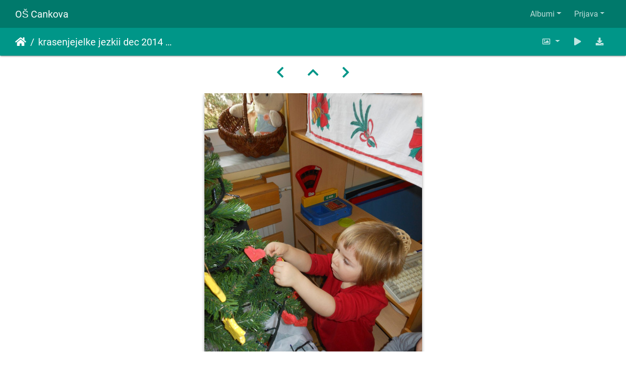

--- FILE ---
content_type: text/html; charset=utf-8
request_url: http://781.ablak.arnes.si/piwigo/picture.php?/3881
body_size: 19500
content:
<!DOCTYPE html>
<html lang="sl" dir="ltr">
<head>
    <meta http-equiv="Content-Type" content="text/html; charset=utf-8">
    <meta name="generator" content="Piwigo (aka PWG), see piwigo.org">
    <meta name="viewport" content="width=device-width, initial-scale=1.0, maximum-scale=1.0, viewport-fit=cover">
    <meta name="mobile-web-app-capable" content="yes">
    <meta name="apple-mobile-web-app-capable" content="yes">
    <meta name="apple-mobile-web-app-status-bar-style" content="black-translucent">
    <meta http-equiv="X-UA-Compatible" content="IE=edge">
    <meta name="description" content="krasenjejelke jezkii dec 2014 016 - krasenjejelke_jezkii_dec_2014_016.jpg">

    <title>krasenjejelke jezkii dec 2014 016 | OŠ Cankova</title>
    <link rel="shortcut icon" type="image/x-icon" href="themes/default/icon/favicon.ico">
    <link rel="icon" sizes="192x192" href="themes/bootstrap_darkroom/img/logo.png">
    <link rel="apple-touch-icon" sizes="192x192" href="themes/bootstrap_darkroom/img/logo.png">
    <link rel="start" title="Domov" href="/piwigo/" >
    <link rel="search" title="Išči" href="search.php">
    <link rel="first" title="Prva" href="picture.php?/14938/categories">
    <link rel="prev" title="Nazaj" href="picture.php?/3880/categories">
    <link rel="next" title="Naprej" href="picture.php?/3882/categories">
    <link rel="last" title="Zadnji" href="picture.php?/18923/categories">
    <link rel="up" title="Sličice" href="index.php?/categories/flat/start-5265">
    <link rel="canonical" href="picture.php?/3881">

     <link rel="stylesheet" type="text/css" href="_data/combined/vaoane.css">

<link rel="prerender" href="picture.php?/3882/categories">
</head>

<body id="thePicturePage" class="section-categories image-3881 "  data-infos='{"section":"categories","image_id":"3881"}'>

<div id="wrapper">
        <nav class="navbar navbar-expand-lg navbar-main bg-dark navbar-dark">
            <div class="container-fluid">
                <a class="navbar-brand mr-auto" href="/piwigo/">OŠ Cankova</a>
                <button type="button" class="navbar-toggler" data-toggle="collapse" data-target="#navbar-menubar" aria-controls="navbar-menubar" aria-expanded="false" aria-label="Toggle navigation">
                    <span class="fas fa-bars"></span>
                </button>
                <div class="collapse navbar-collapse" id="navbar-menubar">
<!-- Start of menubar.tpl -->
<ul class="navbar-nav ml-auto">
<li id="categoriesDropdownMenu" class="nav-item dropdown">
    <a href="#" class="nav-link dropdown-toggle" data-toggle="dropdown">Albumi</a>
    <div class="dropdown-menu dropdown-menu-right" role="menu">
        <a class="dropdown-item" data-level="0" href="index.php?/category/767">
            ŠOLA 2025-26
            <span class="badge badge-secondary ml-2" title="248 slik v 13 pod-albumih">248</span>
        </a>
        <a class="dropdown-item" data-level="1" href="index.php?/category/789">
            DRSANJE IN ZIMSKE DEJAVNOSTI
            <span class="badge badge-secondary ml-2" title="30 slik v tem albumu">30</span>
        </a>
        <a class="dropdown-item" data-level="1" href="index.php?/category/787">
            BOŽIČNI BAZAR
            <span class="badge badge-secondary ml-2" title="45 slik v tem albumu">45</span>
        </a>
        <a class="dropdown-item" data-level="1" href="index.php?/category/786">
            REGIJSKO TEKMOVANJE V KOŠARKI ZA STAREJŠE DEKLICE
            <span class="badge badge-secondary ml-2" title="17 slik v tem albumu">17</span>
        </a>
        <a class="dropdown-item" data-level="1" href="index.php?/category/785">
            SEKTORSKO TEKMOVANJE V NOGOMETU ZA STAREJŠE DEČKE
            <span class="badge badge-secondary ml-2" title="10 slik v tem albumu">10</span>
        </a>
        <a class="dropdown-item" data-level="1" href="index.php?/category/782">
            TABOR ZA NADARJENE
            <span class="badge badge-secondary ml-2" title="5 slik v tem albumu">5</span>
        </a>
        <a class="dropdown-item" data-level="1" href="index.php?/category/783">
            VAJA EVAKUACIJE
            <span class="badge badge-secondary ml-2" title="10 slik v tem albumu">10</span>
        </a>
        <a class="dropdown-item" data-level="1" href="index.php?/category/779">
            KOLESARJENJE PO GORIČKEM
            <span class="badge badge-secondary ml-2" title="22 slik v tem albumu">22</span>
        </a>
        <a class="dropdown-item" data-level="1" href="index.php?/category/778">
            OKO BESEDE
            <span class="badge badge-secondary ml-2" title="20 slik v tem albumu">20</span>
        </a>
        <a class="dropdown-item" data-level="1" href="index.php?/category/775">
            GORIČKI ČETVEROBOJ
            <span class="badge badge-secondary ml-2" title="54 slik v tem albumu">54</span>
        </a>
        <a class="dropdown-item" data-level="1" href="index.php?/category/772">
            PLAVALNI TEČAJ ZA 3. RAZREDE
            <span class="badge badge-secondary ml-2" title="7 slik v tem albumu">7</span>
        </a>
        <a class="dropdown-item" data-level="1" href="index.php?/category/771">
            PLAVANJE
            <span class="badge badge-secondary ml-2" title="11 slik v tem albumu">11</span>
        </a>
        <a class="dropdown-item" data-level="1" href="index.php?/category/770">
            1. ŠOLSKI DAN
            <span class="badge badge-secondary ml-2" title="12 slik v tem albumu">12</span>
        </a>
        <a class="dropdown-item" data-level="1" href="index.php?/category/769">
            OTROCI V PROMETU
            <span class="badge badge-secondary ml-2" title="5 slik v tem albumu">5</span>
        </a>
        <a class="dropdown-item" data-level="0" href="index.php?/category/768">
            VRTEC 2025-26
            <span class="badge badge-secondary ml-2" title="150 slik v 7 pod-albumih">150</span>
        </a>
        <a class="dropdown-item" data-level="1" href="index.php?/category/788">
            ZIMA, ZIMA BELA
            <span class="badge badge-secondary ml-2" title="32 slik v tem albumu">32</span>
        </a>
        <a class="dropdown-item" data-level="1" href="index.php?/category/784">
            TRADICIONALNI SLOVENSKI ZAJTRK 2025
            <span class="badge badge-secondary ml-2" title="28 slik v tem albumu">28</span>
        </a>
        <a class="dropdown-item" data-level="1" href="index.php?/category/781">
            SREČANJE Z BABICAMI IN DEDKI
            <span class="badge badge-secondary ml-2" title="15 slik v tem albumu">15</span>
        </a>
        <a class="dropdown-item" data-level="1" href="index.php?/category/780">
            TEDEN OTROKA
            <span class="badge badge-secondary ml-2" title="29 slik v tem albumu">29</span>
        </a>
        <a class="dropdown-item" data-level="1" href="index.php?/category/777">
            TETKA JESEN
            <span class="badge badge-secondary ml-2" title="18 slik v tem albumu">18</span>
        </a>
        <a class="dropdown-item" data-level="1" href="index.php?/category/776">
            EVROPSKI TEDEN MOBILNOSTI
            <span class="badge badge-secondary ml-2" title="23 slik v tem albumu">23</span>
        </a>
        <a class="dropdown-item" data-level="1" href="index.php?/category/774">
            SNEMANJE OTROŠKE ODDAJE BIBA BUBA BAJA
            <span class="badge badge-secondary ml-2" title="5 slik v tem albumu">5</span>
        </a>
        <a class="dropdown-item" data-level="0" href="index.php?/category/766">
            Arhiv 204-25
            <span class="badge badge-secondary ml-2" title="1152 slik v 42 pod-albumih">1152</span>
        </a>
        <a class="dropdown-item" data-level="1" href="index.php?/category/722">
            ŠOLA 2024-25
            <span class="badge badge-secondary ml-2" title="904 slik v 31 pod-albumih">904</span>
        </a>
        <a class="dropdown-item" data-level="2" href="index.php?/category/765">
            EKSKURZIJA NA KOROŠKO
            <span class="badge badge-secondary ml-2" title="45 slik v tem albumu">45</span>
        </a>
        <a class="dropdown-item" data-level="2" href="index.php?/category/763">
            ZOTKINI TALENTI
            <span class="badge badge-secondary ml-2" title="14 slik v tem albumu">14</span>
        </a>
        <a class="dropdown-item" data-level="2" href="index.php?/category/762">
            REGIJSKO TEKMOVANJE 12. KVIZA O NARAVI IN ČLOVEKU
            <span class="badge badge-secondary ml-2" title="42 slik v tem albumu">42</span>
        </a>
        <a class="dropdown-item" data-level="2" href="index.php?/category/761">
            59. DRŽAVNO SREČANJE MLADIH RAZISKOVALCEV SLOVENIJE
            <span class="badge badge-secondary ml-2" title="7 slik v tem albumu">7</span>
        </a>
        <a class="dropdown-item" data-level="2" href="index.php?/category/760">
            EKSKURZIJA V CELJSKO KOTLINO – 6. in 7. R
            <span class="badge badge-secondary ml-2" title="97 slik v tem albumu">97</span>
        </a>
        <a class="dropdown-item" data-level="2" href="index.php?/category/759">
            39. FESTIVAL TURIZMU POMAGA LASTNA GLAVA
            <span class="badge badge-secondary ml-2" title="40 slik v tem albumu">40</span>
        </a>
        <a class="dropdown-item" data-level="2" href="index.php?/category/758">
            SPOMINSKA OBELEŽJA PRIPOVEDUJEJO
            <span class="badge badge-secondary ml-2" title="97 slik v tem albumu">97</span>
        </a>
        <a class="dropdown-item" data-level="2" href="index.php?/category/757">
            7. LITERARNI NATEČAJ »SPOMINSKA OBELEŽJA PRIPOVEDUJEJO«
            <span class="badge badge-secondary ml-2" title="24 slik v tem albumu">24</span>
        </a>
        <a class="dropdown-item" data-level="2" href="index.php?/category/756">
            33. SREČANJE MLADIH RAZISKOVALCEV POMURJA
            <span class="badge badge-secondary ml-2" title="9 slik v tem albumu">9</span>
        </a>
        <a class="dropdown-item" data-level="2" href="index.php?/category/755">
            MEDOBČINSKO POSAMIČNO TEKMOVANJE V ATLETIKI
            <span class="badge badge-secondary ml-2" title="20 slik v tem albumu">20</span>
        </a>
        <a class="dropdown-item" data-level="2" href="index.php?/category/754">
            1. GORIČKI PETEROBOJ
            <span class="badge badge-secondary ml-2" title="23 slik v tem albumu">23</span>
        </a>
        <a class="dropdown-item" data-level="2" href="index.php?/category/752">
            AJDA
            <span class="badge badge-secondary ml-2" title="12 slik v tem albumu">12</span>
        </a>
        <a class="dropdown-item" data-level="2" href="index.php?/category/751">
            SEJEM MEGRA 2025
            <span class="badge badge-secondary ml-2" title="5 slik v tem albumu">5</span>
        </a>
        <a class="dropdown-item" data-level="2" href="index.php?/category/749">
            SEJEM ALTERMED
            <span class="badge badge-secondary ml-2" title="6 slik v tem albumu">6</span>
        </a>
        <a class="dropdown-item" data-level="2" href="index.php?/category/748">
            PREŠERNOV DAN 8. FEBRUAR
            <span class="badge badge-secondary ml-2" title="82 slik v tem albumu">82</span>
        </a>
        <a class="dropdown-item" data-level="2" href="index.php?/category/747">
            NOVOLETNI BAZAR
            <span class="badge badge-secondary ml-2" title="94 slik v tem albumu">94</span>
        </a>
        <a class="dropdown-item" data-level="2" href="index.php?/category/746">
            PODROČNO KOŠARKA ST DEKLICE
            <span class="badge badge-secondary ml-2" title="18 slik v tem albumu">18</span>
        </a>
        <a class="dropdown-item" data-level="2" href="index.php?/category/745">
            SEKTORSKO TEKMOVANJE V ODBOJKI ZA STAREJŠE DEČKE
            <span class="badge badge-secondary ml-2" title="6 slik v tem albumu">6</span>
        </a>
        <a class="dropdown-item" data-level="2" href="index.php?/category/744">
            SEKTORSKO TEKMOVANJE V NOGOMETU ZA STAREJŠE DEČKE
            <span class="badge badge-secondary ml-2" title="11 slik v tem albumu">11</span>
        </a>
        <a class="dropdown-item" data-level="2" href="index.php?/category/743">
            TRADICIONALNI SLOVENSKI ZAJTRK - POROČILO
            <span class="badge badge-secondary ml-2" title="16 slik v tem albumu">16</span>
        </a>
        <a class="dropdown-item" data-level="2" href="index.php?/category/741">
            TRADICIONALNI SLOVENSKI ZAJTRK
            <span class="badge badge-secondary ml-2" title="15 slik v tem albumu">15</span>
        </a>
        <a class="dropdown-item" data-level="2" href="index.php?/category/738">
            KULTURNI DAN – OGLED OPERE
            <span class="badge badge-secondary ml-2" title="15 slik v tem albumu">15</span>
        </a>
        <a class="dropdown-item" data-level="2" href="index.php?/category/734">
            EVROPSKI DAN JEZIKOV
            <span class="badge badge-secondary ml-2" title="9 slik v tem albumu">9</span>
        </a>
        <a class="dropdown-item" data-level="2" href="index.php?/category/728">
            CŠOD KAVKA
            <span class="badge badge-secondary ml-2" title="133 slik v 5 pod-albumih">133</span>
        </a>
        <a class="dropdown-item" data-level="3" href="index.php?/category/733">
            5. DAN
            <span class="badge badge-secondary ml-2" title="18 slik v tem albumu">18</span>
        </a>
        <a class="dropdown-item" data-level="3" href="index.php?/category/732">
            4. DAN
            <span class="badge badge-secondary ml-2" title="45 slik v tem albumu">45</span>
        </a>
        <a class="dropdown-item" data-level="3" href="index.php?/category/731">
            3. DAN
            <span class="badge badge-secondary ml-2" title="37 slik v tem albumu">37</span>
        </a>
        <a class="dropdown-item" data-level="3" href="index.php?/category/730">
            2. DAN
            <span class="badge badge-secondary ml-2" title="26 slik v tem albumu">26</span>
        </a>
        <a class="dropdown-item" data-level="3" href="index.php?/category/729">
            1. DAN
            <span class="badge badge-secondary ml-2" title="7 slik v tem albumu">7</span>
        </a>
        <a class="dropdown-item" data-level="2" href="index.php?/category/727">
            OBISK PISATELJEV
            <span class="badge badge-secondary ml-2" title="45 slik v tem albumu">45</span>
        </a>
        <a class="dropdown-item" data-level="2" href="index.php?/category/725">
            1. ŠOLSKI DAN
            <span class="badge badge-secondary ml-2" title="19 slik v tem albumu">19</span>
        </a>
        <a class="dropdown-item" data-level="1" href="index.php?/category/723">
            VRTEC 2024-25
            <span class="badge badge-secondary ml-2" title="248 slik v 9 pod-albumih">248</span>
        </a>
        <a class="dropdown-item" data-level="2" href="index.php?/category/764">
            ZAKLJUČNA PRIREDITEV V NAŠEM VRTCU
            <span class="badge badge-secondary ml-2" title="20 slik v tem albumu">20</span>
        </a>
        <a class="dropdown-item" data-level="2" href="index.php?/category/753">
            GOSPODIČNA POMLAD
            <span class="badge badge-secondary ml-2" title="20 slik v tem albumu">20</span>
        </a>
        <a class="dropdown-item" data-level="2" href="index.php?/category/750">
            PASAVČEK
            <span class="badge badge-secondary ml-2" title="3 slik v tem albumu">3</span>
        </a>
        <a class="dropdown-item" data-level="2" href="index.php?/category/742">
            TEDEN SLOVENSKE HRANE IN TRADICIONALNI SLOVENSKI ZAJTRK
            <span class="badge badge-secondary ml-2" title="37 slik v tem albumu">37</span>
        </a>
        <a class="dropdown-item" data-level="2" href="index.php?/category/740">
            SREČANJE Z DEDKI IN BABICAMI
            <span class="badge badge-secondary ml-2" title="82 slik v tem albumu">82</span>
        </a>
        <a class="dropdown-item" data-level="2" href="index.php?/category/739">
            TEDEN OTROKA
            <span class="badge badge-secondary ml-2" title="41 slik v tem albumu">41</span>
        </a>
        <a class="dropdown-item" data-level="2" href="index.php?/category/737">
            EVROPSKI TEDEN MOBILNOSTI
            <span class="badge badge-secondary ml-2" title="23 slik v tem albumu">23</span>
        </a>
        <a class="dropdown-item" data-level="2" href="index.php?/category/736">
            MNOŽIČNI TEK OTROK
            <span class="badge badge-secondary ml-2" title="11 slik v tem albumu">11</span>
        </a>
        <a class="dropdown-item" data-level="2" href="index.php?/category/735">
            TETKA JESEN
            <span class="badge badge-secondary ml-2" title="11 slik v tem albumu">11</span>
        </a>
        <a class="dropdown-item" data-level="0" href="index.php?/category/721">
            Arhiv 2023-24
            <span class="badge badge-secondary ml-2" title="602 slik v 22 pod-albumih">602</span>
        </a>
        <a class="dropdown-item" data-level="1" href="index.php?/category/697">
            ŠOLA 2023-24
            <span class="badge badge-secondary ml-2" title="602 slik v 21 pod-albumih">602</span>
        </a>
        <a class="dropdown-item" data-level="2" href="index.php?/category/724">
            DODATNA ŠPORTNA PONUDBA V OŠ
            <span class="badge badge-secondary ml-2" title="18 slik v tem albumu">18</span>
        </a>
        <a class="dropdown-item" data-level="2" href="index.php?/category/720">
            TPL MEDVODE
            <span class="badge badge-secondary ml-2" title="13 slik v tem albumu">13</span>
        </a>
        <a class="dropdown-item" data-level="2" href="index.php?/category/719">
            TPL REGIJSKO
            <span class="badge badge-secondary ml-2" title="16 slik v tem albumu">16</span>
        </a>
        <a class="dropdown-item" data-level="2" href="index.php?/category/717">
            ŠPORTNI DAN – TROMEJNIK
            <span class="badge badge-secondary ml-2" title="55 slik v tem albumu">55</span>
        </a>
        <a class="dropdown-item" data-level="2" href="index.php?/category/716">
            VITANJE
            <span class="badge badge-secondary ml-2" title="23 slik v tem albumu">23</span>
        </a>
        <a class="dropdown-item" data-level="2" href="index.php?/category/715">
            ZADNJI ŠOLSKI DAN
            <span class="badge badge-secondary ml-2" title="161 slik v tem albumu">161</span>
        </a>
        <a class="dropdown-item" data-level="2" href="index.php?/category/714">
            ATLETIKA PODROČNO
            <span class="badge badge-secondary ml-2" title="5 slik v tem albumu">5</span>
        </a>
        <a class="dropdown-item" data-level="2" href="index.php?/category/713">
            SANKANJE - ROGLA
            <span class="badge badge-secondary ml-2" title="36 slik v tem albumu">36</span>
        </a>
        <a class="dropdown-item" data-level="2" href="index.php?/category/712">
            SEJEM ALTERMED
            <span class="badge badge-secondary ml-2" title="9 slik v tem albumu">9</span>
        </a>
        <a class="dropdown-item" data-level="2" href="index.php?/category/711">
            SLOVENSKI KULTURNI PRAZNIK
            <span class="badge badge-secondary ml-2" title="32 slik v tem albumu">32</span>
        </a>
        <a class="dropdown-item" data-level="2" href="index.php?/category/710">
            MEDOBČINSKO TEKMOVANJE V MALEM NOGOMETU ZA STAREJŠE DEČKE
            <span class="badge badge-secondary ml-2" title="11 slik v tem albumu">11</span>
        </a>
        <a class="dropdown-item" data-level="2" href="index.php?/category/709">
            BOŽIČNO-NOVOLETNA PRIREDITEV
            <span class="badge badge-secondary ml-2" title="61 slik v tem albumu">61</span>
        </a>
        <a class="dropdown-item" data-level="2" href="index.php?/category/707">
            MEDOBČINSKO TEKMOVANJE V ODBOJKI ZA DEKLICE
            <span class="badge badge-secondary ml-2" title="14 slik v tem albumu">14</span>
        </a>
        <a class="dropdown-item" data-level="2" href="index.php?/category/708">
            MEDOBČINSKO TEKMOVANJE ODBOJKA - STAREJŠI DEČKI
            <span class="badge badge-secondary ml-2" title="26 slik v tem albumu">26</span>
        </a>
        <a class="dropdown-item" data-level="2" href="index.php?/category/706">
            MEDOBČINSKO TEKMOVANJE V MALEM NOGOMETU
            <span class="badge badge-secondary ml-2" title="20 slik v tem albumu">20</span>
        </a>
        <a class="dropdown-item" data-level="2" href="index.php?/category/705">
            PLAVALNI TEČAJ ZA UČENCE 2. IN 3. RAZREDA
            <span class="badge badge-secondary ml-2" title="12 slik v tem albumu">12</span>
        </a>
        <a class="dropdown-item" data-level="2" href="index.php?/category/704">
            PLAVALNI TEČAJ ZA UČENCE 1. RAZREDA
            <span class="badge badge-secondary ml-2" title="29 slik v tem albumu">29</span>
        </a>
        <a class="dropdown-item" data-level="2" href="index.php?/category/703">
            57. SPOMINSKI TEK
            <span class="badge badge-secondary ml-2" title="15 slik v tem albumu">15</span>
        </a>
        <a class="dropdown-item" data-level="2" href="index.php?/category/699">
            PRVI ŠOLSKI DAN
            <span class="badge badge-secondary ml-2" title="17 slik v tem albumu">17</span>
        </a>
        <a class="dropdown-item" data-level="2" href="index.php?/category/700">
            PROJEKTNI DAN
            <span class="badge badge-secondary ml-2" title="14 slik v tem albumu">14</span>
        </a>
        <a class="dropdown-item" data-level="2" href="index.php?/category/701">
            DAN SLOVENSKEGA ŠPORTA
            <span class="badge badge-secondary ml-2" title="15 slik v tem albumu">15</span>
        </a>
        <a class="dropdown-item" data-level="0" href="index.php?/category/696">
            Arhiv 2022-23
            <span class="badge badge-secondary ml-2" title="1679 slik v 46 pod-albumih">1679</span>
        </a>
        <a class="dropdown-item" data-level="1" href="index.php?/category/650">
            VRTEC 2022-23
            <span class="badge badge-secondary ml-2" title="273 slik v 10 pod-albumih">273</span>
        </a>
        <a class="dropdown-item" data-level="2" href="index.php?/category/690">
            ZAKLJUČNA PRIREDITEV
            <span class="badge badge-secondary ml-2" title="17 slik v tem albumu">17</span>
        </a>
        <a class="dropdown-item" data-level="2" href="index.php?/category/686">
            SIMBIOZA GIBA
            <span class="badge badge-secondary ml-2" title="27 slik v tem albumu">27</span>
        </a>
        <a class="dropdown-item" data-level="2" href="index.php?/category/679">
            PUSTNE ŠEME PREGANJAJO ZIMO
            <span class="badge badge-secondary ml-2" title="26 slik v tem albumu">26</span>
        </a>
        <a class="dropdown-item" data-level="2" href="index.php?/category/668">
            FOTO UTRINKI PRAZNIČNEGA DOGAJANJA V VRTCU CANKOVA
            <span class="badge badge-secondary ml-2" title="69 slik v tem albumu">69</span>
        </a>
        <a class="dropdown-item" data-level="2" href="index.php?/category/664">
            TRADICIONALNI SLOVENSKI ZAJTRK 2022
            <span class="badge badge-secondary ml-2" title="11 slik v tem albumu">11</span>
        </a>
        <a class="dropdown-item" data-level="2" href="index.php?/category/663">
            TEDEN OTROKA 2022
            <span class="badge badge-secondary ml-2" title="31 slik v tem albumu">31</span>
        </a>
        <a class="dropdown-item" data-level="2" href="index.php?/category/661">
            OTVORITEV VRTCA
            <span class="badge badge-secondary ml-2" title="53 slik v tem albumu">53</span>
        </a>
        <a class="dropdown-item" data-level="2" href="index.php?/category/657">
            EVROPSKI TEDEN MOBILNOSTI - OBISK POLICISTA
            <span class="badge badge-secondary ml-2" title="17 slik v tem albumu">17</span>
        </a>
        <a class="dropdown-item" data-level="2" href="index.php?/category/656">
            MNOŽIČNI TEK OTROK 2022
            <span class="badge badge-secondary ml-2" title="10 slik v tem albumu">10</span>
        </a>
        <a class="dropdown-item" data-level="2" href="index.php?/category/655">
            OBISK TETKE JESEN
            <span class="badge badge-secondary ml-2" title="12 slik v tem albumu">12</span>
        </a>
        <a class="dropdown-item" data-level="1" href="index.php?/category/649">
            ŠOLA 2022-23
            <span class="badge badge-secondary ml-2" title="1406 slik v 34 pod-albumih">1406</span>
        </a>
        <a class="dropdown-item" data-level="2" href="index.php?/category/693">
            TURIZMU POMAGA LASTNA GLAVA
            <span class="badge badge-secondary ml-2" title="95 slik v 2 pod-albumih">95</span>
        </a>
        <a class="dropdown-item" data-level="3" href="index.php?/category/695">
            MEDVODE
            <span class="badge badge-secondary ml-2" title="66 slik v tem albumu">66</span>
        </a>
        <a class="dropdown-item" data-level="3" href="index.php?/category/694">
            MURSKA SOBOTA
            <span class="badge badge-secondary ml-2" title="29 slik v tem albumu">29</span>
        </a>
        <a class="dropdown-item" data-level="2" href="index.php?/category/692">
            EKSKURZIJA POSOČJE
            <span class="badge badge-secondary ml-2" title="142 slik v tem albumu">142</span>
        </a>
        <a class="dropdown-item" data-level="2" href="index.php?/category/691">
            EKSKURZIJA NA PTUJ
            <span class="badge badge-secondary ml-2" title="175 slik v tem albumu">175</span>
        </a>
        <a class="dropdown-item" data-level="2" href="index.php?/category/689">
            KULTURNI DAN: ZADNJI ŠOLSKI DAN
            <span class="badge badge-secondary ml-2" title="36 slik v tem albumu">36</span>
        </a>
        <a class="dropdown-item" data-level="2" href="index.php?/category/688">
            MLADI RAZISKOVALCI ZGODOVINE
            <span class="badge badge-secondary ml-2" title="17 slik v tem albumu">17</span>
        </a>
        <a class="dropdown-item" data-level="2" href="index.php?/category/687">
            KROŽNOST JE NAŠA PRILOŽNOST
            <span class="badge badge-secondary ml-2" title="8 slik v tem albumu">8</span>
        </a>
        <a class="dropdown-item" data-level="2" href="index.php?/category/683">
            SPREJEM DRUGOŠOLCEV MED MLADE ČLANE RDEČEGA KRIŽA
            <span class="badge badge-secondary ml-2" title="12 slik v tem albumu">12</span>
        </a>
        <a class="dropdown-item" data-level="2" href="index.php?/category/682">
            ŽIVALSKI VRT LJUBLJANA 
            <span class="badge badge-secondary ml-2" title="31 slik v tem albumu">31</span>
        </a>
        <a class="dropdown-item" data-level="2" href="index.php?/category/681">
            PROJEKT GLOBE - EKO ŠOLA
            <span class="badge badge-secondary ml-2" title="67 slik v 2 pod-albumih">67</span>
        </a>
        <a class="dropdown-item" data-level="3" href="index.php?/category/685">
            ŠPORTNI DAN
            <span class="badge badge-secondary ml-2" title="34 slik v tem albumu">34</span>
        </a>
        <a class="dropdown-item" data-level="3" href="index.php?/category/684">
            NARAVOSLOVNI DAN
            <span class="badge badge-secondary ml-2" title="33 slik v tem albumu">33</span>
        </a>
        <a class="dropdown-item" data-level="2" href="index.php?/category/680">
            SEKTORSKO TEKMOVANJE V MALEM NOGOMETU ZA MLAJŠE DEČKE
            <span class="badge badge-secondary ml-2" title="19 slik v tem albumu">19</span>
        </a>
        <a class="dropdown-item" data-level="2" href="index.php?/category/678">
            PUST
            <span class="badge badge-secondary ml-2" title="57 slik v tem albumu">57</span>
        </a>
        <a class="dropdown-item" data-level="2" href="index.php?/category/669">
            PRVA MOBILNOST POLJSKA
            <span class="badge badge-secondary ml-2" title="491 slik v 7 pod-albumih">491</span>
        </a>
        <a class="dropdown-item" data-level="3" href="index.php?/category/673">
            NEDELJA, 15.1.2023
            <span class="badge badge-secondary ml-2" title="40 slik v tem albumu">40</span>
        </a>
        <a class="dropdown-item" data-level="3" href="index.php?/category/676">
            PONEDELJEK, 16.1.2023
            <span class="badge badge-secondary ml-2" title="109 slik v tem albumu">109</span>
        </a>
        <a class="dropdown-item" data-level="3" href="index.php?/category/677">
            TOREK, 17.1.2023
            <span class="badge badge-secondary ml-2" title="75 slik v tem albumu">75</span>
        </a>
        <a class="dropdown-item" data-level="3" href="index.php?/category/671">
            SREDA, 18.1.2023
            <span class="badge badge-secondary ml-2" title="64 slik v tem albumu">64</span>
        </a>
        <a class="dropdown-item" data-level="3" href="index.php?/category/672">
            ČETRTEK, 19.1.2023
            <span class="badge badge-secondary ml-2" title="83 slik v tem albumu">83</span>
        </a>
        <a class="dropdown-item" data-level="3" href="index.php?/category/674">
            PETEK 20.1.2023
            <span class="badge badge-secondary ml-2" title="89 slik v tem albumu">89</span>
        </a>
        <a class="dropdown-item" data-level="3" href="index.php?/category/675">
            SOBOTA, 21.1.2023
            <span class="badge badge-secondary ml-2" title="31 slik v tem albumu">31</span>
        </a>
        <a class="dropdown-item" data-level="2" href="index.php?/category/667">
            JELKOVANJE
            <span class="badge badge-secondary ml-2" title="40 slik v tem albumu">40</span>
        </a>
        <a class="dropdown-item" data-level="2" href="index.php?/category/666">
            SEKTORSKO TEKMOVANJE V MALEM NOGOMETU ZA STAREJŠE DEČKE
            <span class="badge badge-secondary ml-2" title="5 slik v tem albumu">5</span>
        </a>
        <a class="dropdown-item" data-level="2" href="index.php?/category/665">
            TRADICIONALNI SLOVENSKI ZAJTRK 2022
            <span class="badge badge-secondary ml-2" title="22 slik v tem albumu">22</span>
        </a>
        <a class="dropdown-item" data-level="2" href="index.php?/category/662">
            PODNEBNI TEK 2022
            <span class="badge badge-secondary ml-2" title="21 slik v tem albumu">21</span>
        </a>
        <a class="dropdown-item" data-level="2" href="index.php?/category/660">
            56. SPOMINSKI TEK
            <span class="badge badge-secondary ml-2" title="51 slik v tem albumu">51</span>
        </a>
        <a class="dropdown-item" data-level="2" href="index.php?/category/659">
            PLAVALNI TEČAJ 1. RAZRED
            <span class="badge badge-secondary ml-2" title="5 slik v tem albumu">5</span>
        </a>
        <a class="dropdown-item" data-level="2" href="index.php?/category/658">
            PLAVALNI TEČAJ - 2. in 3. RAZRED
            <span class="badge badge-secondary ml-2" title="6 slik v tem albumu">6</span>
        </a>
        <a class="dropdown-item" data-level="2" href="index.php?/category/654">
            DAN SLOVENSKEGA ŠPORTA - ŠESTEROBOJ
            <span class="badge badge-secondary ml-2" title="43 slik v tem albumu">43</span>
        </a>
        <a class="dropdown-item" data-level="2" href="index.php?/category/653">
            DAN ŠPORTA - KROS
            <span class="badge badge-secondary ml-2" title="15 slik v tem albumu">15</span>
        </a>
        <a class="dropdown-item" data-level="2" href="index.php?/category/652">
            1. ŠPORTNI DAN
            <span class="badge badge-secondary ml-2" title="15 slik v tem albumu">15</span>
        </a>
        <a class="dropdown-item" data-level="2" href="index.php?/category/651">
            1. ŠOLSKI DAN
            <span class="badge badge-secondary ml-2" title="33 slik v tem albumu">33</span>
        </a>
        <a class="dropdown-item" data-level="0" href="index.php?/category/648">
            Arhiv 2021-22
            <span class="badge badge-secondary ml-2" title="907 slik v 51 pod-albumih">907</span>
        </a>
        <a class="dropdown-item" data-level="1" href="index.php?/category/598">
            VRTEC 2021-22
            <span class="badge badge-secondary ml-2" title="310 slik v 26 pod-albumih">310</span>
        </a>
        <a class="dropdown-item" data-level="2" href="index.php?/category/647">
            ZAKLJUČNA PRIREDITEV
            <span class="badge badge-secondary ml-2" title="24 slik v tem albumu">24</span>
        </a>
        <a class="dropdown-item" data-level="2" href="index.php?/category/634">
            SIMBIOZA
            <span class="badge badge-secondary ml-2" title="45 slik v 4 pod-albumih">45</span>
        </a>
        <a class="dropdown-item" data-level="3" href="index.php?/category/638">
            JEŽKI
            <span class="badge badge-secondary ml-2" title="9 slik v tem albumu">9</span>
        </a>
        <a class="dropdown-item" data-level="3" href="index.php?/category/637">
            METULJČKI
            <span class="badge badge-secondary ml-2" title="11 slik v tem albumu">11</span>
        </a>
        <a class="dropdown-item" data-level="3" href="index.php?/category/636">
            MEDVEDKI
            <span class="badge badge-secondary ml-2" title="16 slik v tem albumu">16</span>
        </a>
        <a class="dropdown-item" data-level="3" href="index.php?/category/635">
            ČEBELICE
            <span class="badge badge-secondary ml-2" title="9 slik v tem albumu">9</span>
        </a>
        <a class="dropdown-item" data-level="2" href="index.php?/category/629">
            ŠPORTNO POPOLDNE
            <span class="badge badge-secondary ml-2" title="52 slik v 4 pod-albumih">52</span>
        </a>
        <a class="dropdown-item" data-level="3" href="index.php?/category/633">
            METULJČKI
            <span class="badge badge-secondary ml-2" title="21 slik v tem albumu">21</span>
        </a>
        <a class="dropdown-item" data-level="3" href="index.php?/category/632">
            MEDVEDKI
            <span class="badge badge-secondary ml-2" title="11 slik v tem albumu">11</span>
        </a>
        <a class="dropdown-item" data-level="3" href="index.php?/category/631">
            JEŽKI
            <span class="badge badge-secondary ml-2" title="7 slik v tem albumu">7</span>
        </a>
        <a class="dropdown-item" data-level="3" href="index.php?/category/630">
            ČEBELICE
            <span class="badge badge-secondary ml-2" title="13 slik v tem albumu">13</span>
        </a>
        <a class="dropdown-item" data-level="2" href="index.php?/category/619">
            MAREC 2022
            <span class="badge badge-secondary ml-2" title="45 slik v 4 pod-albumih">45</span>
        </a>
        <a class="dropdown-item" data-level="3" href="index.php?/category/623">
            METULJČKI
            <span class="badge badge-secondary ml-2" title="12 slik v tem albumu">12</span>
        </a>
        <a class="dropdown-item" data-level="3" href="index.php?/category/622">
            MEDVEDKI
            <span class="badge badge-secondary ml-2" title="7 slik v tem albumu">7</span>
        </a>
        <a class="dropdown-item" data-level="3" href="index.php?/category/621">
            JEŽKI
            <span class="badge badge-secondary ml-2" title="14 slik v tem albumu">14</span>
        </a>
        <a class="dropdown-item" data-level="3" href="index.php?/category/620">
            ČEBELICE
            <span class="badge badge-secondary ml-2" title="12 slik v tem albumu">12</span>
        </a>
        <a class="dropdown-item" data-level="2" href="index.php?/category/608">
            DECEMBER 2021
            <span class="badge badge-secondary ml-2" title="53 slik v 4 pod-albumih">53</span>
        </a>
        <a class="dropdown-item" data-level="3" href="index.php?/category/612">
            METULJČKI
            <span class="badge badge-secondary ml-2" title="17 slik v tem albumu">17</span>
        </a>
        <a class="dropdown-item" data-level="3" href="index.php?/category/611">
            MEDVEDKI
            <span class="badge badge-secondary ml-2" title="16 slik v tem albumu">16</span>
        </a>
        <a class="dropdown-item" data-level="3" href="index.php?/category/610">
            JEŽKI
            <span class="badge badge-secondary ml-2" title="14 slik v tem albumu">14</span>
        </a>
        <a class="dropdown-item" data-level="3" href="index.php?/category/609">
            ČEBELICE
            <span class="badge badge-secondary ml-2" title="6 slik v tem albumu">6</span>
        </a>
        <a class="dropdown-item" data-level="2" href="index.php?/category/607">
            ZAJTRK - SUPER DAN
            <span class="badge badge-secondary ml-2" title="23 slik v tem albumu">23</span>
        </a>
        <a class="dropdown-item" data-level="2" href="index.php?/category/606">
            TEDEN OTROKA
            <span class="badge badge-secondary ml-2" title="26 slik v tem albumu">26</span>
        </a>
        <a class="dropdown-item" data-level="2" href="index.php?/category/605">
            TEDEN MOBILNOSTI - OBISK POLICISTA
            <span class="badge badge-secondary ml-2" title="15 slik v tem albumu">15</span>
        </a>
        <a class="dropdown-item" data-level="2" href="index.php?/category/604">
            MNOŽIČNI TEK OTROK
            <span class="badge badge-secondary ml-2" title="9 slik v tem albumu">9</span>
        </a>
        <a class="dropdown-item" data-level="2" href="index.php?/category/603">
            JESEN V VRTCU
            <span class="badge badge-secondary ml-2" title="18 slik v tem albumu">18</span>
        </a>
        <a class="dropdown-item" data-level="1" href="index.php?/category/597">
            ŠOLA 2021-22
            <span class="badge badge-secondary ml-2" title="597 slik v 23 pod-albumih">597</span>
        </a>
        <a class="dropdown-item" data-level="2" href="index.php?/category/646">
            ZAKLJUČNA PRIREDITEV
            <span class="badge badge-secondary ml-2" title="164 slik v tem albumu">164</span>
        </a>
        <a class="dropdown-item" data-level="2" href="index.php?/category/644">
            ATLETIKA FINALE
            <span class="badge badge-secondary ml-2" title="14 slik v tem albumu">14</span>
        </a>
        <a class="dropdown-item" data-level="2" href="index.php?/category/639">
            DEBELI RTIČ
            <span class="badge badge-secondary ml-2" title="127 slik v 5 pod-albumih">127</span>
        </a>
        <a class="dropdown-item" data-level="3" href="index.php?/category/645">
            5. DAN
            <span class="badge badge-secondary ml-2" title="11 slik v tem albumu">11</span>
        </a>
        <a class="dropdown-item" data-level="3" href="index.php?/category/643">
            4. DAN
            <span class="badge badge-secondary ml-2" title="29 slik v tem albumu">29</span>
        </a>
        <a class="dropdown-item" data-level="3" href="index.php?/category/642">
            3. DAN
            <span class="badge badge-secondary ml-2" title="50 slik v tem albumu">50</span>
        </a>
        <a class="dropdown-item" data-level="3" href="index.php?/category/641">
            2. DAN
            <span class="badge badge-secondary ml-2" title="17 slik v tem albumu">17</span>
        </a>
        <a class="dropdown-item" data-level="3" href="index.php?/category/640">
            1. DAN
            <span class="badge badge-secondary ml-2" title="20 slik v tem albumu">20</span>
        </a>
        <a class="dropdown-item" data-level="2" href="index.php?/category/628">
            MLADI V SVETU ENERGIJE 2022
            <span class="badge badge-secondary ml-2" title="17 slik v tem albumu">17</span>
        </a>
        <a class="dropdown-item" data-level="2" href="index.php?/category/627">
            PODROČNO POSAMIČNO TEKMOVANJE V ATLETIKI
            <span class="badge badge-secondary ml-2" title="9 slik v tem albumu">9</span>
        </a>
        <a class="dropdown-item" data-level="2" href="index.php?/category/626">
            MEDOBČINSKO TEKMOVANJE V ATLETIKI
            <span class="badge badge-secondary ml-2" title="18 slik v tem albumu">18</span>
        </a>
        <a class="dropdown-item" data-level="2" href="index.php?/category/625">
            ŠPORTNI DAN - ORIENTACIJA S POMOČJO MOBILNE APLIKACIJE CŠOD MISIJA
            <span class="badge badge-secondary ml-2" title="22 slik v tem albumu">22</span>
        </a>
        <a class="dropdown-item" data-level="2" href="index.php?/category/624">
            SEKTORSKO TEKMOVANJE V NOGOMETU ZA MLAJŠE DEČKE
            <span class="badge badge-secondary ml-2" title="14 slik v tem albumu">14</span>
        </a>
        <a class="dropdown-item" data-level="2" href="index.php?/category/613">
            KOPE
            <span class="badge badge-secondary ml-2" title="127 slik v 5 pod-albumih">127</span>
        </a>
        <a class="dropdown-item" data-level="3" href="index.php?/category/618">
            5. DAN
            <span class="badge badge-secondary ml-2" title="25 slik v tem albumu">25</span>
        </a>
        <a class="dropdown-item" data-level="3" href="index.php?/category/617">
            4. DAN
            <span class="badge badge-secondary ml-2" title="52 slik v tem albumu">52</span>
        </a>
        <a class="dropdown-item" data-level="3" href="index.php?/category/616">
            3. DAN
            <span class="badge badge-secondary ml-2" title="20 slik v tem albumu">20</span>
        </a>
        <a class="dropdown-item" data-level="3" href="index.php?/category/615">
            2. DAN
            <span class="badge badge-secondary ml-2" title="16 slik v tem albumu">16</span>
        </a>
        <a class="dropdown-item" data-level="3" href="index.php?/category/614">
            1. DAN
            <span class="badge badge-secondary ml-2" title="14 slik v tem albumu">14</span>
        </a>
        <a class="dropdown-item" data-level="2" href="index.php?/category/602">
            55. SPOMINSKI TEK ŠTAFET
            <span class="badge badge-secondary ml-2" title="31 slik v tem albumu">31</span>
        </a>
        <a class="dropdown-item" data-level="2" href="index.php?/category/601">
            PLAVALNI TEČAJ ZA 1. IN 2. RAZREDE
            <span class="badge badge-secondary ml-2" title="17 slik v tem albumu">17</span>
        </a>
        <a class="dropdown-item" data-level="2" href="index.php?/category/600">
            ŠPORTNE AKTIVNOSTI V SEPTEMBRU
            <span class="badge badge-secondary ml-2" title="29 slik v tem albumu">29</span>
        </a>
        <a class="dropdown-item" data-level="2" href="index.php?/category/599">
            EUROPEAN KIDS ATHLETICS GAMES 2021 BRNO ČEŠKA
            <span class="badge badge-secondary ml-2" title="8 slik v tem albumu">8</span>
        </a>
        <a class="dropdown-item" data-level="0" href="index.php?/category/596">
            Arhiv 2020-21
            <span class="badge badge-secondary ml-2" title="188 slik v 12 pod-albumih">188</span>
        </a>
        <a class="dropdown-item" data-level="1" href="index.php?/category/584">
            VRTEC 2020-21
            <span class="badge badge-secondary ml-2" title="11 slik v 2 pod-albumih">11</span>
        </a>
        <a class="dropdown-item" data-level="2" href="index.php?/category/591">
            NA OBISKU EKOLOŠKE KMETIJE FLISAR-GJERGJEK
            <span class="badge badge-secondary ml-2" title="6 slik v tem albumu">6</span>
        </a>
        <a class="dropdown-item" data-level="2" href="index.php?/category/590">
            OGLED SUŠILNICE IN PREDELOVALNICE SADJA VRATUŠA
            <span class="badge badge-secondary ml-2" title="5 slik v tem albumu">5</span>
        </a>
        <a class="dropdown-item" data-level="1" href="index.php?/category/583">
            ŠOLA 2020-21
            <span class="badge badge-secondary ml-2" title="177 slik v 8 pod-albumih">177</span>
        </a>
        <a class="dropdown-item" data-level="2" href="index.php?/category/595">
            MLADI RAZISKOVALCI ZGODOVINE
            <span class="badge badge-secondary ml-2" title="22 slik v tem albumu">22</span>
        </a>
        <a class="dropdown-item" data-level="2" href="index.php?/category/594">
            EKSKURZIJA V CELJSKO KOTLINO
            <span class="badge badge-secondary ml-2" title="30 slik v tem albumu">30</span>
        </a>
        <a class="dropdown-item" data-level="2" href="index.php?/category/593">
            OLIMPIJSKA BAKLA
            <span class="badge badge-secondary ml-2" title="41 slik v tem albumu">41</span>
        </a>
        <a class="dropdown-item" data-level="2" href="index.php?/category/592">
            OBISK NOGOMETAŠEV MURE
            <span class="badge badge-secondary ml-2" title="62 slik v tem albumu">62</span>
        </a>
        <a class="dropdown-item" data-level="2" href="index.php?/category/585">
            Debeli rtič 2021
            <span class="badge badge-secondary ml-2" title="22 slik v 3 pod-albumih">22</span>
        </a>
        <a class="dropdown-item" data-level="3" href="index.php?/category/588">
            3. DAN
            <span class="badge badge-secondary ml-2" title="6 slik v tem albumu">6</span>
        </a>
        <a class="dropdown-item" data-level="3" href="index.php?/category/587">
            2. DAN
            <span class="badge badge-secondary ml-2" title="8 slik v tem albumu">8</span>
        </a>
        <a class="dropdown-item" data-level="3" href="index.php?/category/586">
            1. DAN
            <span class="badge badge-secondary ml-2" title="8 slik v tem albumu">8</span>
        </a>
        <a class="dropdown-item" data-level="0" href="index.php?/category/581">
            ARHIV 2018-19
            <span class="badge badge-secondary ml-2" title="1005 slik v 43 pod-albumih">1005</span>
        </a>
        <a class="dropdown-item" data-level="1" href="index.php?/category/537">
            VRTEC 2018-19
            <span class="badge badge-secondary ml-2" title="128 slik v 8 pod-albumih">128</span>
        </a>
        <a class="dropdown-item" data-level="2" href="index.php?/category/580">
            ZAKLJUČNA PRIREDITEV
            <span class="badge badge-secondary ml-2" title="17 slik v tem albumu">17</span>
        </a>
        <a class="dropdown-item" data-level="2" href="index.php?/category/563">
            PUST
            <span class="badge badge-secondary ml-2" title="5 slik v tem albumu">5</span>
        </a>
        <a class="dropdown-item" data-level="2" href="index.php?/category/556">
            MALI POLHEC IN NJEGOV PRVI BOŽIČ TER OBISK DEDKA MRAZA
            <span class="badge badge-secondary ml-2" title="8 slik v tem albumu">8</span>
        </a>
        <a class="dropdown-item" data-level="2" href="index.php?/category/555">
            BOŽIČNE DELAVNICE IN POHOD Z LANTERNAMI
            <span class="badge badge-secondary ml-2" title="41 slik v tem albumu">41</span>
        </a>
        <a class="dropdown-item" data-level="2" href="index.php?/category/554">
            BABICA ZIMA
            <span class="badge badge-secondary ml-2" title="4 slik v tem albumu">4</span>
        </a>
        <a class="dropdown-item" data-level="2" href="index.php?/category/551">
            TRADICIONALNI SLOVENSKI ZAJTRK
            <span class="badge badge-secondary ml-2" title="18 slik v tem albumu">18</span>
        </a>
        <a class="dropdown-item" data-level="2" href="index.php?/category/549">
            OBISK TETKE JESEN
            <span class="badge badge-secondary ml-2" title="4 slik v tem albumu">4</span>
        </a>
        <a class="dropdown-item" data-level="2" href="index.php?/category/548">
            POHOD Z BABICAMI IN DEDKI – SIMBIOZA GIBA
            <span class="badge badge-secondary ml-2" title="31 slik v tem albumu">31</span>
        </a>
        <a class="dropdown-item" data-level="1" href="index.php?/category/536">
            ŠOLA 2018-19
            <span class="badge badge-secondary ml-2" title="877 slik v 33 pod-albumih">877</span>
        </a>
        <a class="dropdown-item" data-level="2" href="index.php?/category/575">
            DEBELI RTIČ
            <span class="badge badge-secondary ml-2" title="38 slik v 4 pod-albumih">38</span>
        </a>
        <a class="dropdown-item" data-level="3" href="index.php?/category/579">
            4. DAN
            <span class="badge badge-secondary ml-2" title="11 slik v tem albumu">11</span>
        </a>
        <a class="dropdown-item" data-level="3" href="index.php?/category/578">
            3. DAN
            <span class="badge badge-secondary ml-2" title="5 slik v tem albumu">5</span>
        </a>
        <a class="dropdown-item" data-level="3" href="index.php?/category/577">
            2. DAN
            <span class="badge badge-secondary ml-2" title="11 slik v tem albumu">11</span>
        </a>
        <a class="dropdown-item" data-level="3" href="index.php?/category/576">
            1. DAN
            <span class="badge badge-secondary ml-2" title="11 slik v tem albumu">11</span>
        </a>
        <a class="dropdown-item" data-level="2" href="index.php?/category/574">
            PODROČNO POSAMIČNO TEKMOVANJE V ATLETIKI
            <span class="badge badge-secondary ml-2" title="4 slik v tem albumu">4</span>
        </a>
        <a class="dropdown-item" data-level="2" href="index.php?/category/572">
            EKSKURZIJA RAZREDNE STOPNJE
            <span class="badge badge-secondary ml-2" title="27 slik v tem albumu">27</span>
        </a>
        <a class="dropdown-item" data-level="2" href="index.php?/category/571">
            EKO DAN
            <span class="badge badge-secondary ml-2" title="44 slik v tem albumu">44</span>
        </a>
        <a class="dropdown-item" data-level="2" href="index.php?/category/570">
            ŠPORTNI DAN ORIENTACIJA
            <span class="badge badge-secondary ml-2" title="22 slik v tem albumu">22</span>
        </a>
        <a class="dropdown-item" data-level="2" href="index.php?/category/569">
            MEDOBČINSKO TEKMOVANJE V ATLETIKI
            <span class="badge badge-secondary ml-2" title="13 slik v tem albumu">13</span>
        </a>
        <a class="dropdown-item" data-level="2" href="index.php?/category/568">
            ATLETIKA - ŠESTEROBOJ
            <span class="badge badge-secondary ml-2" title="39 slik v tem albumu">39</span>
        </a>
        <a class="dropdown-item" data-level="2" href="index.php?/category/567">
            PODROČNO TEKMOVANJE V MALI ODBOJKI ZA DEKLICE
            <span class="badge badge-secondary ml-2" title="6 slik v tem albumu">6</span>
        </a>
        <a class="dropdown-item" data-level="2" href="index.php?/category/566">
            VELIKONOČNI ZAJČEK - TEHNIŠKI DAN
            <span class="badge badge-secondary ml-2" title="32 slik v tem albumu">32</span>
        </a>
        <a class="dropdown-item" data-level="2" href="index.php?/category/565">
            JELKOVANJE
            <span class="badge badge-secondary ml-2" title="52 slik v tem albumu">52</span>
        </a>
        <a class="dropdown-item" data-level="2" href="index.php?/category/564">
            PUST
            <span class="badge badge-secondary ml-2" title="78 slik v tem albumu">78</span>
        </a>
        <a class="dropdown-item" data-level="2" href="index.php?/category/557">
            CŠOD GORENJE
            <span class="badge badge-secondary ml-2" title="74 slik v 5 pod-albumih">74</span>
        </a>
        <a class="dropdown-item" data-level="3" href="index.php?/category/562">
            5. DAN
            <span class="badge badge-secondary ml-2" title="12 slik v tem albumu">12</span>
        </a>
        <a class="dropdown-item" data-level="3" href="index.php?/category/561">
            4. DAN
            <span class="badge badge-secondary ml-2" title="16 slik v tem albumu">16</span>
        </a>
        <a class="dropdown-item" data-level="3" href="index.php?/category/560">
            3. DAN
            <span class="badge badge-secondary ml-2" title="21 slik v tem albumu">21</span>
        </a>
        <a class="dropdown-item" data-level="3" href="index.php?/category/559">
            2. DAN
            <span class="badge badge-secondary ml-2" title="11 slik v tem albumu">11</span>
        </a>
        <a class="dropdown-item" data-level="3" href="index.php?/category/558">
            1. DAN
            <span class="badge badge-secondary ml-2" title="14 slik v tem albumu">14</span>
        </a>
        <a class="dropdown-item" data-level="2" href="index.php?/category/553">
            ODBOJKA STAREJŠE DEKLICE - SEKTORSKO
            <span class="badge badge-secondary ml-2" title="13 slik v tem albumu">13</span>
        </a>
        <a class="dropdown-item" data-level="2" href="index.php?/category/552">
            ODBOJKA DEČKI - SEKTORSKO
            <span class="badge badge-secondary ml-2" title="10 slik v tem albumu">10</span>
        </a>
        <a class="dropdown-item" data-level="2" href="index.php?/category/550">
            TRADICIONALNI SLOVENSKI ZAJTRK
            <span class="badge badge-secondary ml-2" title="72 slik v tem albumu">72</span>
        </a>
        <a class="dropdown-item" data-level="2" href="index.php?/category/547">
            NOGOMET: SEKTORSKO TEKMOVANJE ZA STAREJŠE DEČKE
            <span class="badge badge-secondary ml-2" title="4 slik v tem albumu">4</span>
        </a>
        <a class="dropdown-item" data-level="2" href="index.php?/category/545">
            TEK HARMONIJE
            <span class="badge badge-secondary ml-2" title="28 slik v tem albumu">28</span>
        </a>
        <a class="dropdown-item" data-level="2" href="index.php?/category/544">
            OBISK PISATELJA IGORJA PLOHLA IN USTVARJALNE DELAVNICE
            <span class="badge badge-secondary ml-2" title="152 slik v tem albumu">152</span>
        </a>
        <a class="dropdown-item" data-level="2" href="index.php?/category/543">
            IGRE Z ŽOGO IN OVIRATLON
            <span class="badge badge-secondary ml-2" title="21 slik v tem albumu">21</span>
        </a>
        <a class="dropdown-item" data-level="2" href="index.php?/category/542">
            POHOD - SIMBIOZA GIBA
            <span class="badge badge-secondary ml-2" title="52 slik v tem albumu">52</span>
        </a>
        <a class="dropdown-item" data-level="2" href="index.php?/category/541">
            MALA MURSKA DEKLICA
            <span class="badge badge-secondary ml-2" title="32 slik v tem albumu">32</span>
        </a>
        <a class="dropdown-item" data-level="2" href="index.php?/category/540">
            SEPTEMBER - IZVEDENE DEJAVNOSTI NA RAZREDNI STOPNJI
            <span class="badge badge-secondary ml-2" title="39 slik v tem albumu">39</span>
        </a>
        <a class="dropdown-item" data-level="2" href="index.php?/category/539">
            ODBOJKA NA MIVKI
            <span class="badge badge-secondary ml-2" title="7 slik v tem albumu">7</span>
        </a>
        <a class="dropdown-item" data-level="2" href="index.php?/category/538">
            ŠPORTNI DAN: LOVRENŠKA JEZERA
            <span class="badge badge-secondary ml-2" title="18 slik v tem albumu">18</span>
        </a>
        <a class="dropdown-item" data-level="0" href="index.php?/category/535">
            ARHIV 2017-18
            <span class="badge badge-secondary ml-2" title="962 slik v 43 pod-albumih">962</span>
        </a>
        <a class="dropdown-item" data-level="1" href="index.php?/category/506">
            VRTEC 2017-18
            <span class="badge badge-secondary ml-2" title="86 slik v 5 pod-albumih">86</span>
        </a>
        <a class="dropdown-item" data-level="2" href="index.php?/category/520">
            PUST
            <span class="badge badge-secondary ml-2" title="27 slik v tem albumu">27</span>
        </a>
        <a class="dropdown-item" data-level="2" href="index.php?/category/516">
            DEDEK MRAZ
            <span class="badge badge-secondary ml-2" title="14 slik v tem albumu">14</span>
        </a>
        <a class="dropdown-item" data-level="2" href="index.php?/category/514">
            NOVOLETNO SREČANJE Z BAZARJEM
            <span class="badge badge-secondary ml-2" title="22 slik v tem albumu">22</span>
        </a>
        <a class="dropdown-item" data-level="2" href="index.php?/category/508">
            GASILCI
            <span class="badge badge-secondary ml-2" title="12 slik v tem albumu">12</span>
        </a>
        <a class="dropdown-item" data-level="2" href="index.php?/category/507">
            TRADICIONALNI SLOVENSKI ZAJTRK
            <span class="badge badge-secondary ml-2" title="11 slik v tem albumu">11</span>
        </a>
        <a class="dropdown-item" data-level="1" href="index.php?/category/490">
            ŠOLA 2017-18
            <span class="badge badge-secondary ml-2" title="876 slik v 36 pod-albumih">876</span>
        </a>
        <a class="dropdown-item" data-level="2" href="index.php?/category/530">
            DEBELI RTIČ
            <span class="badge badge-secondary ml-2" title="51 slik v 3 pod-albumih">51</span>
        </a>
        <a class="dropdown-item" data-level="3" href="index.php?/category/533">
            3. DAN
            <span class="badge badge-secondary ml-2" title="23 slik v tem albumu">23</span>
        </a>
        <a class="dropdown-item" data-level="3" href="index.php?/category/532">
            2. DAN
            <span class="badge badge-secondary ml-2" title="18 slik v tem albumu">18</span>
        </a>
        <a class="dropdown-item" data-level="3" href="index.php?/category/531">
            1. DAN
            <span class="badge badge-secondary ml-2" title="10 slik v tem albumu">10</span>
        </a>
        <a class="dropdown-item" data-level="2" href="index.php?/category/529">
            OGLED PREDSEDNIŠKE PALAČE IN ZNAMENITOSTI MESTA LJUBLJANA
            <span class="badge badge-secondary ml-2" title="60 slik v tem albumu">60</span>
        </a>
        <a class="dropdown-item" data-level="2" href="index.php?/category/528">
            MEDOBČINSKO TEKMOVANJE V MALI ODBOJKI ZA DEKLICE
            <span class="badge badge-secondary ml-2" title="5 slik v tem albumu">5</span>
        </a>
        <a class="dropdown-item" data-level="2" href="index.php?/category/527">
            ŠPORTNI DAN - ORIENTACIJA
            <span class="badge badge-secondary ml-2" title="12 slik v tem albumu">12</span>
        </a>
        <a class="dropdown-item" data-level="2" href="index.php?/category/526">
            ŠPORTNI DAN - ATLETIKA
            <span class="badge badge-secondary ml-2" title="28 slik v tem albumu">28</span>
        </a>
        <a class="dropdown-item" data-level="2" href="index.php?/category/525">
            EKO DAN
            <span class="badge badge-secondary ml-2" title="21 slik v tem albumu">21</span>
        </a>
        <a class="dropdown-item" data-level="2" href="index.php?/category/524">
            LOV ZA ZAKLADOM
            <span class="badge badge-secondary ml-2" title="17 slik v tem albumu">17</span>
        </a>
        <a class="dropdown-item" data-level="2" href="index.php?/category/523">
            PLANICA
            <span class="badge badge-secondary ml-2" title="83 slik v tem albumu">83</span>
        </a>
        <a class="dropdown-item" data-level="2" href="index.php?/category/522">
            31. FESTIVAL TURIZMU POMAGA LASTNA GLAVA
            <span class="badge badge-secondary ml-2" title="48 slik v tem albumu">48</span>
        </a>
        <a class="dropdown-item" data-level="2" href="index.php?/category/521">
            SOBOTNA ŠOLA ZA NADARJENE
            <span class="badge badge-secondary ml-2" title="103 slik v tem albumu">103</span>
        </a>
        <a class="dropdown-item" data-level="2" href="index.php?/category/519">
            TEK NA SMUČEH
            <span class="badge badge-secondary ml-2" title="5 slik v tem albumu">5</span>
        </a>
        <a class="dropdown-item" data-level="2" href="index.php?/category/517">
            MEDOBČINSKO TEKMOVANJE V ODBOJKI ZA STAREJŠE DEKLICE
            <span class="badge badge-secondary ml-2" title="4 slik v tem albumu">4</span>
        </a>
        <a class="dropdown-item" data-level="2" href="index.php?/category/515">
            MEDOBČINSKO TEKMOVANJE V NOGOMETU ZA STAREJŠE DEČKE
            <span class="badge badge-secondary ml-2" title="3 slik v tem albumu">3</span>
        </a>
        <a class="dropdown-item" data-level="2" href="index.php?/category/513">
            MEDOBČINSKO TEKMOVANJE V ODBOJKI ZA STAREJŠE DEČKE
            <span class="badge badge-secondary ml-2" title="5 slik v tem albumu">5</span>
        </a>
        <a class="dropdown-item" data-level="2" href="index.php?/category/512">
            PODROČNO TEKMOVANJE V KOŠARKI ZA STAREJŠE DEČKE
            <span class="badge badge-secondary ml-2" title="6 slik v tem albumu">6</span>
        </a>
        <a class="dropdown-item" data-level="2" href="index.php?/category/511">
            ŠPORTNI DAN: PLES
            <span class="badge badge-secondary ml-2" title="17 slik v tem albumu">17</span>
        </a>
        <a class="dropdown-item" data-level="2" href="index.php?/category/510">
            TRADICIONALNI SLOVENSKI ZAJTRK
            <span class="badge badge-secondary ml-2" title="11 slik v tem albumu">11</span>
        </a>
        <a class="dropdown-item" data-level="2" href="index.php?/category/509">
            SEKTORSKO TEKMOVANJE V ODBOJKI ZA STAREJŠE DEČKE
            <span class="badge badge-secondary ml-2" title="6 slik v tem albumu">6</span>
        </a>
        <a class="dropdown-item" data-level="2" href="index.php?/category/505">
            SEKTORSKO TEKMOVANJE V ODBOJKI ZA STAREJŠE DEKLICE
            <span class="badge badge-secondary ml-2" title="7 slik v tem albumu">7</span>
        </a>
        <a class="dropdown-item" data-level="2" href="index.php?/category/504">
            SEKTORSKO TEKMOVANJE V NOGOMETU
            <span class="badge badge-secondary ml-2" title="6 slik v tem albumu">6</span>
        </a>
        <a class="dropdown-item" data-level="2" href="index.php?/category/498">
            TEDEN OTROKA
            <span class="badge badge-secondary ml-2" title="100 slik v 5 pod-albumih">100</span>
        </a>
        <a class="dropdown-item" data-level="3" href="index.php?/category/503">
            SPREJEM V ŠOLSKO SKUPNOST
            <span class="badge badge-secondary ml-2" title="34 slik v tem albumu">34</span>
        </a>
        <a class="dropdown-item" data-level="3" href="index.php?/category/502">
            PREDSTAVA VILILANDIJA
            <span class="badge badge-secondary ml-2" title="11 slik v tem albumu">11</span>
        </a>
        <a class="dropdown-item" data-level="3" href="index.php?/category/501">
            MNOŽIČNI TEK
            <span class="badge badge-secondary ml-2" title="6 slik v tem albumu">6</span>
        </a>
        <a class="dropdown-item" data-level="3" href="index.php?/category/500">
            SIMBIOZA GIBA
            <span class="badge badge-secondary ml-2" title="9 slik v tem albumu">9</span>
        </a>
        <a class="dropdown-item" data-level="3" href="index.php?/category/499">
            DAN BREZ AVTOMOBILA
            <span class="badge badge-secondary ml-2" title="40 slik v tem albumu">40</span>
        </a>
        <a class="dropdown-item" data-level="2" href="index.php?/category/497">
            1. ŠPORTNI DAN: JESENSKI KROS
            <span class="badge badge-secondary ml-2" title="16 slik v tem albumu">16</span>
        </a>
        <a class="dropdown-item" data-level="2" href="index.php?/category/491">
            CŠOD ŠKORPIJON
            <span class="badge badge-secondary ml-2" title="262 slik v 5 pod-albumih">262</span>
        </a>
        <a class="dropdown-item" data-level="3" href="index.php?/category/496">
            5.DAN
            <span class="badge badge-secondary ml-2" title="37 slik v tem albumu">37</span>
        </a>
        <a class="dropdown-item" data-level="3" href="index.php?/category/495">
            4.DAN
            <span class="badge badge-secondary ml-2" title="120 slik v tem albumu">120</span>
        </a>
        <a class="dropdown-item" data-level="3" href="index.php?/category/494">
            3.DAN
            <span class="badge badge-secondary ml-2" title="47 slik v tem albumu">47</span>
        </a>
        <a class="dropdown-item" data-level="3" href="index.php?/category/493">
            2.DAN
            <span class="badge badge-secondary ml-2" title="33 slik v tem albumu">33</span>
        </a>
        <a class="dropdown-item" data-level="3" href="index.php?/category/492">
            1.DAN
            <span class="badge badge-secondary ml-2" title="25 slik v tem albumu">25</span>
        </a>
        <a class="dropdown-item" data-level="0" href="index.php?/category/489">
            ARHIV 2016-17
            <span class="badge badge-secondary ml-2" title="1739 slik v 58 pod-albumih">1739</span>
        </a>
        <a class="dropdown-item" data-level="1" href="index.php?/category/430">
            VRTEC
            <span class="badge badge-secondary ml-2" title="153 slik v 5 pod-albumih">153</span>
        </a>
        <a class="dropdown-item" data-level="2" href="index.php?/category/483">
            ZAKLJUČNA PRIREDITEV
            <span class="badge badge-secondary ml-2" title="22 slik v tem albumu">22</span>
        </a>
        <a class="dropdown-item" data-level="2" href="index.php?/category/471">
            PUST
            <span class="badge badge-secondary ml-2" title="39 slik v tem albumu">39</span>
        </a>
        <a class="dropdown-item" data-level="2" href="index.php?/category/470">
            MATERINSKI DAN
            <span class="badge badge-secondary ml-2" title="42 slik v tem albumu">42</span>
        </a>
        <a class="dropdown-item" data-level="2" href="index.php?/category/461">
            DECEMBER
            <span class="badge badge-secondary ml-2" title="24 slik v tem albumu">24</span>
        </a>
        <a class="dropdown-item" data-level="2" href="index.php?/category/444">
            TRADICIONALNI SLOVENSKI ZAJTRK
            <span class="badge badge-secondary ml-2" title="26 slik v tem albumu">26</span>
        </a>
        <a class="dropdown-item" data-level="1" href="index.php?/category/429">
            ŠOLA
            <span class="badge badge-secondary ml-2" title="1586 slik v 51 pod-albumih">1586</span>
        </a>
        <a class="dropdown-item" data-level="2" href="index.php?/category/488">
            OBČINA CANKOVA V RAZISKOVALNIH NALOGAH
            <span class="badge badge-secondary ml-2" title="50 slik v tem albumu">50</span>
        </a>
        <a class="dropdown-item" data-level="2" href="index.php?/category/487">
            DRŽAVNO SREČANJE MLADIH RAZISKOVALCEV ZGODOVINE
            <span class="badge badge-secondary ml-2" title="26 slik v tem albumu">26</span>
        </a>
        <a class="dropdown-item" data-level="2" href="index.php?/category/484">
            51.DRŽAVNO SREČANJE MLADIH RAZISKOVALCEV SLOVENIJE
            <span class="badge badge-secondary ml-2" title="19 slik v 2 pod-albumih">19</span>
        </a>
        <a class="dropdown-item" data-level="3" href="index.php?/category/486">
            DRŽAVNO SREČANJE
            <span class="badge badge-secondary ml-2" title="11 slik v tem albumu">11</span>
        </a>
        <a class="dropdown-item" data-level="3" href="index.php?/category/485">
            REGIJSKO SREČANJE
            <span class="badge badge-secondary ml-2" title="8 slik v tem albumu">8</span>
        </a>
        <a class="dropdown-item" data-level="2" href="index.php?/category/477">
            DEBELI RTIČ
            <span class="badge badge-secondary ml-2" title="86 slik v 5 pod-albumih">86</span>
        </a>
        <a class="dropdown-item" data-level="3" href="index.php?/category/482">
            5.DAN
            <span class="badge badge-secondary ml-2" title="7 slik v tem albumu">7</span>
        </a>
        <a class="dropdown-item" data-level="3" href="index.php?/category/481">
            4.DAN
            <span class="badge badge-secondary ml-2" title="26 slik v tem albumu">26</span>
        </a>
        <a class="dropdown-item" data-level="3" href="index.php?/category/480">
            3.DAN
            <span class="badge badge-secondary ml-2" title="18 slik v tem albumu">18</span>
        </a>
        <a class="dropdown-item" data-level="3" href="index.php?/category/479">
            2.DAN
            <span class="badge badge-secondary ml-2" title="18 slik v tem albumu">18</span>
        </a>
        <a class="dropdown-item" data-level="3" href="index.php?/category/478">
            1.DAN
            <span class="badge badge-secondary ml-2" title="17 slik v tem albumu">17</span>
        </a>
        <a class="dropdown-item" data-level="2" href="index.php?/category/476">
            PODROČNO TEKMOVANJE V ATLETIKI
            <span class="badge badge-secondary ml-2" title="4 slik v tem albumu">4</span>
        </a>
        <a class="dropdown-item" data-level="2" href="index.php?/category/472">
            31.FESTIVAL TURIZMU POMAGA LASTNA GLAVA
            <span class="badge badge-secondary ml-2" title="44 slik v tem albumu">44</span>
        </a>
        <a class="dropdown-item" data-level="2" href="index.php?/category/475">
            MEDOBČINSKO TEKMOVANJE - ATLETIKA
            <span class="badge badge-secondary ml-2" title="9 slik v tem albumu">9</span>
        </a>
        <a class="dropdown-item" data-level="2" href="index.php?/category/473">
            ŠPORTNI DAN FUKS GRABA
            <span class="badge badge-secondary ml-2" title="30 slik v tem albumu">30</span>
        </a>
        <a class="dropdown-item" data-level="2" href="index.php?/category/474">
            ŠPORTNI DAN - ORIENTACIJA
            <span class="badge badge-secondary ml-2" title="20 slik v tem albumu">20</span>
        </a>
        <a class="dropdown-item" data-level="2" href="index.php?/category/468">
            PUST
            <span class="badge badge-secondary ml-2" title="80 slik v tem albumu">80</span>
        </a>
        <a class="dropdown-item" data-level="2" href="index.php?/category/462">
            CŠOD GORENJE
            <span class="badge badge-secondary ml-2" title="155 slik v 5 pod-albumih">155</span>
        </a>
        <a class="dropdown-item" data-level="3" href="index.php?/category/467">
            5.DAN
            <span class="badge badge-secondary ml-2" title="31 slik v tem albumu">31</span>
        </a>
        <a class="dropdown-item" data-level="3" href="index.php?/category/466">
            4.DAN
            <span class="badge badge-secondary ml-2" title="27 slik v tem albumu">27</span>
        </a>
        <a class="dropdown-item" data-level="3" href="index.php?/category/465">
            3.DAN
            <span class="badge badge-secondary ml-2" title="44 slik v tem albumu">44</span>
        </a>
        <a class="dropdown-item" data-level="3" href="index.php?/category/464">
            2.DAN
            <span class="badge badge-secondary ml-2" title="41 slik v tem albumu">41</span>
        </a>
        <a class="dropdown-item" data-level="3" href="index.php?/category/463">
            1.DAN
            <span class="badge badge-secondary ml-2" title="12 slik v tem albumu">12</span>
        </a>
        <a class="dropdown-item" data-level="2" href="index.php?/category/460">
            MEDOBČINSKO TEKMOVANJE V NOGOMETU ZA DEČKE
            <span class="badge badge-secondary ml-2" title="5 slik v tem albumu">5</span>
        </a>
        <a class="dropdown-item" data-level="2" href="index.php?/category/454">
            CŠOD BURJA - Projekt MORJE, ALI TE POZNAM…
            <span class="badge badge-secondary ml-2" title="231 slik v 4 pod-albumih">231</span>
        </a>
        <a class="dropdown-item" data-level="3" href="index.php?/category/458">
            4.DAN
            <span class="badge badge-secondary ml-2" title="63 slik v tem albumu">63</span>
        </a>
        <a class="dropdown-item" data-level="3" href="index.php?/category/457">
            3.DAN
            <span class="badge badge-secondary ml-2" title="42 slik v tem albumu">42</span>
        </a>
        <a class="dropdown-item" data-level="3" href="index.php?/category/456">
            2.DAN
            <span class="badge badge-secondary ml-2" title="88 slik v tem albumu">88</span>
        </a>
        <a class="dropdown-item" data-level="3" href="index.php?/category/455">
            1.DAN
            <span class="badge badge-secondary ml-2" title="38 slik v tem albumu">38</span>
        </a>
        <a class="dropdown-item" data-level="2" href="index.php?/category/453">
            BOŽIČNO NOVOLETNI KONCERT IN BAZAR
            <span class="badge badge-secondary ml-2" title="59 slik v tem albumu">59</span>
        </a>
        <a class="dropdown-item" data-level="2" href="index.php?/category/452">
            MEDOBČINSKO TEKMOVANJE V ODBOJKI ZA STAREJŠE DEČKE
            <span class="badge badge-secondary ml-2" title="5 slik v tem albumu">5</span>
        </a>
        <a class="dropdown-item" data-level="2" href="index.php?/category/451">
            MEDOBČINSKO TEKMOVANJE V ODBOJKI ZA STAREJŠE DEKLICE
            <span class="badge badge-secondary ml-2" title="7 slik v tem albumu">7</span>
        </a>
        <a class="dropdown-item" data-level="2" href="index.php?/category/450">
            ŠPORTNI DAN - PLES
            <span class="badge badge-secondary ml-2" title="21 slik v tem albumu">21</span>
        </a>
        <a class="dropdown-item" data-level="2" href="index.php?/category/449">
            ODBOJKA DEKLICE
            <span class="badge badge-secondary ml-2" title="9 slik v tem albumu">9</span>
        </a>
        <a class="dropdown-item" data-level="2" href="index.php?/category/448">
            OBISK KMETIJE
            <span class="badge badge-secondary ml-2" title="140 slik v tem albumu">140</span>
        </a>
        <a class="dropdown-item" data-level="2" href="index.php?/category/447">
            NOGOMET DEČKI
            <span class="badge badge-secondary ml-2" title="8 slik v tem albumu">8</span>
        </a>
        <a class="dropdown-item" data-level="2" href="index.php?/category/446">
            TRADICIONALNI SLOVENSKI ZAJTRK - AJDA
            <span class="badge badge-secondary ml-2" title="14 slik v tem albumu">14</span>
        </a>
        <a class="dropdown-item" data-level="2" href="index.php?/category/445">
            TRADICIONALNI SLOVENSKI ZAJTRK
            <span class="badge badge-secondary ml-2" title="167 slik v tem albumu">167</span>
        </a>
        <a class="dropdown-item" data-level="2" href="index.php?/category/443">
            ODBOJKA DEČKI
            <span class="badge badge-secondary ml-2" title="9 slik v tem albumu">9</span>
        </a>
        <a class="dropdown-item" data-level="2" href="index.php?/category/442">
            SIMBIOZA GIBA
            <span class="badge badge-secondary ml-2" title="21 slik v tem albumu">21</span>
        </a>
        <a class="dropdown-item" data-level="2" href="index.php?/category/441">
            MOST HARMONIJE
            <span class="badge badge-secondary ml-2" title="21 slik v tem albumu">21</span>
        </a>
        <a class="dropdown-item" data-level="2" href="index.php?/category/440">
            17. ŠTAJERSKI ŠOLSKI ŠPORTNI DAN
            <span class="badge badge-secondary ml-2" title="25 slik v tem albumu">25</span>
        </a>
        <a class="dropdown-item" data-level="2" href="index.php?/category/439">
            GOZD JESENI
            <span class="badge badge-secondary ml-2" title="67 slik v tem albumu">67</span>
        </a>
        <a class="dropdown-item" data-level="2" href="index.php?/category/438">
            MNOŽIČNI TEK
            <span class="badge badge-secondary ml-2" title="16 slik v tem albumu">16</span>
        </a>
        <a class="dropdown-item" data-level="2" href="index.php?/category/437">
            KROS
            <span class="badge badge-secondary ml-2" title="27 slik v tem albumu">27</span>
        </a>
        <a class="dropdown-item" data-level="2" href="index.php?/category/431">
            CŠOD ŠKORPIJON
            <span class="badge badge-secondary ml-2" title="211 slik v 5 pod-albumih">211</span>
        </a>
        <a class="dropdown-item" data-level="3" href="index.php?/category/436">
            5.DAN
            <span class="badge badge-secondary ml-2" title="51 slik v tem albumu">51</span>
        </a>
        <a class="dropdown-item" data-level="3" href="index.php?/category/435">
            4.DAN
            <span class="badge badge-secondary ml-2" title="64 slik v tem albumu">64</span>
        </a>
        <a class="dropdown-item" data-level="3" href="index.php?/category/434">
            3.DAN
            <span class="badge badge-secondary ml-2" title="46 slik v tem albumu">46</span>
        </a>
        <a class="dropdown-item" data-level="3" href="index.php?/category/433">
            2.DAN
            <span class="badge badge-secondary ml-2" title="27 slik v tem albumu">27</span>
        </a>
        <a class="dropdown-item" data-level="3" href="index.php?/category/432">
            1.DAN
            <span class="badge badge-secondary ml-2" title="23 slik v tem albumu">23</span>
        </a>
        <a class="dropdown-item" data-level="0" href="index.php?/category/428">
            ARHIV 2015-16
            <span class="badge badge-secondary ml-2" title="4111 slik v 170 pod-albumih">4111</span>
        </a>
        <a class="dropdown-item" data-level="1" href="index.php?/category/256">
            Šola
            <span class="badge badge-secondary ml-2" title="1502 slik v 44 pod-albumih">1502</span>
        </a>
        <a class="dropdown-item" data-level="2" href="index.php?/category/427">
            ZAKLJUČNA PRIREDITEV
            <span class="badge badge-secondary ml-2" title="61 slik v tem albumu">61</span>
        </a>
        <a class="dropdown-item" data-level="2" href="index.php?/category/421">
            EKSKURZIJA V POSOČJE
            <span class="badge badge-secondary ml-2" title="82 slik v tem albumu">82</span>
        </a>
        <a class="dropdown-item" data-level="2" href="index.php?/category/410">
            ŠPORTNI DAN - ATLETIKA 1. DO 5. RAZRED
            <span class="badge badge-secondary ml-2" title="12 slik v tem albumu">12</span>
        </a>
        <a class="dropdown-item" data-level="2" href="index.php?/category/409">
            ŽOGARIJA
            <span class="badge badge-secondary ml-2" title="73 slik v tem albumu">73</span>
        </a>
        <a class="dropdown-item" data-level="2" href="index.php?/category/408">
            MINI PROJEKT – »NAŠE OSONČJE NA MIZI«
            <span class="badge badge-secondary ml-2" title="62 slik v tem albumu">62</span>
        </a>
        <a class="dropdown-item" data-level="2" href="index.php?/category/407">
            ATLETIKA - POSAMIČNO PODROČNO (PETEK, 13.5.2016)
            <span class="badge badge-secondary ml-2" title="21 slik v tem albumu">21</span>
        </a>
        <a class="dropdown-item" data-level="2" href="index.php?/category/406">
            5. ŠPORTNI DAN - IGRE Z ŽOGO
            <span class="badge badge-secondary ml-2" title="43 slik v tem albumu">43</span>
        </a>
        <a class="dropdown-item" data-level="2" href="index.php?/category/405">
            ATLETIKA POSAMIČNO MEDOBČINSKO (PETEK,6.5.2016)
            <span class="badge badge-secondary ml-2" title="22 slik v tem albumu">22</span>
        </a>
        <a class="dropdown-item" data-level="2" href="index.php?/category/404">
            4. ŠPORTNI DAN - ORIENTACIJSKI TEK
            <span class="badge badge-secondary ml-2" title="214 slik v tem albumu">214</span>
        </a>
        <a class="dropdown-item" data-level="2" href="index.php?/category/403">
            ŠPORTNI DAN - LOV NA ZAKLAD
            <span class="badge badge-secondary ml-2" title="18 slik v tem albumu">18</span>
        </a>
        <a class="dropdown-item" data-level="2" href="index.php?/category/379">
            EKO DAN
            <span class="badge badge-secondary ml-2" title="83 slik v tem albumu">83</span>
        </a>
        <a class="dropdown-item" data-level="2" href="index.php?/category/378">
            27. APRIL - DAN UPORA PROTI OKUPATORJU
            <span class="badge badge-secondary ml-2" title="9 slik v tem albumu">9</span>
        </a>
        <a class="dropdown-item" data-level="2" href="index.php?/category/365">
            CŠOD ŠKORPIJON
            <span class="badge badge-secondary ml-2" title="127 slik v 5 pod-albumih">127</span>
        </a>
        <a class="dropdown-item" data-level="3" href="index.php?/category/370">
            5. dan
            <span class="badge badge-secondary ml-2" title="39 slik v tem albumu">39</span>
        </a>
        <a class="dropdown-item" data-level="3" href="index.php?/category/369">
            4. dan
            <span class="badge badge-secondary ml-2" title="22 slik v tem albumu">22</span>
        </a>
        <a class="dropdown-item" data-level="3" href="index.php?/category/368">
            3. dan
            <span class="badge badge-secondary ml-2" title="33 slik v tem albumu">33</span>
        </a>
        <a class="dropdown-item" data-level="3" href="index.php?/category/367">
            2. dan
            <span class="badge badge-secondary ml-2" title="18 slik v tem albumu">18</span>
        </a>
        <a class="dropdown-item" data-level="3" href="index.php?/category/366">
            1. dan
            <span class="badge badge-secondary ml-2" title="15 slik v tem albumu">15</span>
        </a>
        <a class="dropdown-item" data-level="2" href="index.php?/category/364">
            8. APRIL – SVETOVNI DAN ROMOV
            <span class="badge badge-secondary ml-2" title="14 slik v tem albumu">14</span>
        </a>
        <a class="dropdown-item" data-level="2" href="index.php?/category/363">
            OTROŠKI PARLAMENT
            <span class="badge badge-secondary ml-2" title="15 slik v tem albumu">15</span>
        </a>
        <a class="dropdown-item" data-level="2" href="index.php?/category/362">
            PUST
            <span class="badge badge-secondary ml-2" title="37 slik v tem albumu">37</span>
        </a>
        <a class="dropdown-item" data-level="2" href="index.php?/category/335">
            SLOVENSKI KULTURNI PRAZNIK - PREŠERNOV DAN
            <span class="badge badge-secondary ml-2" title="46 slik v tem albumu">46</span>
        </a>
        <a class="dropdown-item" data-level="2" href="index.php?/category/315">
            CŠOD GORENJE
            <span class="badge badge-secondary ml-2" title="130 slik v 5 pod-albumih">130</span>
        </a>
        <a class="dropdown-item" data-level="3" href="index.php?/category/320">
            5. DAN
            <span class="badge badge-secondary ml-2" title="50 slik v tem albumu">50</span>
        </a>
        <a class="dropdown-item" data-level="3" href="index.php?/category/319">
            4. DAN
            <span class="badge badge-secondary ml-2" title="18 slik v tem albumu">18</span>
        </a>
        <a class="dropdown-item" data-level="3" href="index.php?/category/318">
            3. DAN
            <span class="badge badge-secondary ml-2" title="27 slik v tem albumu">27</span>
        </a>
        <a class="dropdown-item" data-level="3" href="index.php?/category/317">
            2. DAN
            <span class="badge badge-secondary ml-2" title="18 slik v tem albumu">18</span>
        </a>
        <a class="dropdown-item" data-level="3" href="index.php?/category/316">
            1. DAN
            <span class="badge badge-secondary ml-2" title="17 slik v tem albumu">17</span>
        </a>
        <a class="dropdown-item" data-level="2" href="index.php?/category/314">
            ZIMSKE RADOSTI
            <span class="badge badge-secondary ml-2" title="26 slik v tem albumu">26</span>
        </a>
        <a class="dropdown-item" data-level="2" href="index.php?/category/313">
            MEDOBČINSKO TEKMOVANJE V ODBOJKI ZA STAREJŠE DEKLICE
            <span class="badge badge-secondary ml-2" title="5 slik v tem albumu">5</span>
        </a>
        <a class="dropdown-item" data-level="2" href="index.php?/category/312">
            REGIJSKO TEKMOVANJE V KOŠARKI ZA STAREJŠE DEČKE
            <span class="badge badge-secondary ml-2" title="4 slik v tem albumu">4</span>
        </a>
        <a class="dropdown-item" data-level="2" href="index.php?/category/311">
            SEKTORSKO TEKMOVANJE V ODBOJKI ZA STAREJŠE DEČKE
            <span class="badge badge-secondary ml-2" title="5 slik v tem albumu">5</span>
        </a>
        <a class="dropdown-item" data-level="2" href="index.php?/category/310">
            SEKTORSKE PRVAKINJE V ODBOJKI ZA STAREJŠE DEKLICE
            <span class="badge badge-secondary ml-2" title="6 slik v tem albumu">6</span>
        </a>
        <a class="dropdown-item" data-level="2" href="index.php?/category/309">
            SEKTORSKO TEKMOVANJE V NOGOMETU ZA STAREJŠE DEČKE
            <span class="badge badge-secondary ml-2" title="5 slik v tem albumu">5</span>
        </a>
        <a class="dropdown-item" data-level="2" href="index.php?/category/307">
            TRADICIONALNI SLOVENSKI ZAJTRK
            <span class="badge badge-secondary ml-2" title="140 slik v tem albumu">140</span>
        </a>
        <a class="dropdown-item" data-level="2" href="index.php?/category/306">
            PLAVALNI TEČAJ ZA 3. RAZREDE
            <span class="badge badge-secondary ml-2" title="11 slik v tem albumu">11</span>
        </a>
        <a class="dropdown-item" data-level="2" href="index.php?/category/266">
            9. TEK MIRU
            <span class="badge badge-secondary ml-2" title="10 slik v tem albumu">10</span>
        </a>
        <a class="dropdown-item" data-level="2" href="index.php?/category/265">
            TABOR NA HODOŠU – TEHNIKE ZA SPODBUJANJE USTVARJALNOSTI
            <span class="badge badge-secondary ml-2" title="32 slik v tem albumu">32</span>
        </a>
        <a class="dropdown-item" data-level="2" href="index.php?/category/264">
            SPREJEM PRVOŠOLČKOV V ŠOLSKO SKUPNOST UČENCEV
            <span class="badge badge-secondary ml-2" title="11 slik v tem albumu">11</span>
        </a>
        <a class="dropdown-item" data-level="2" href="index.php?/category/263">
            2. ŠPORTNI DAN - POHOD POGORIČKEM
            <span class="badge badge-secondary ml-2" title="14 slik v tem albumu">14</span>
        </a>
        <a class="dropdown-item" data-level="2" href="index.php?/category/262">
            EKSKURZIJA V VAČE IN BOGENŠPERK
            <span class="badge badge-secondary ml-2" title="97 slik v tem albumu">97</span>
        </a>
        <a class="dropdown-item" data-level="2" href="index.php?/category/260">
            DAN BREZ AVTOMOBILA
            <span class="badge badge-secondary ml-2" title="46 slik v tem albumu">46</span>
        </a>
        <a class="dropdown-item" data-level="2" href="index.php?/category/259">
            1. ŠPORTNI DAN - ATLETIKA
            <span class="badge badge-secondary ml-2" title="10 slik v tem albumu">10</span>
        </a>
        <a class="dropdown-item" data-level="2" href="index.php?/category/258">
            SREČANJE RAVNATELJEV 22.9.2015
            <span class="badge badge-secondary ml-2" title="11 slik v tem albumu">11</span>
        </a>
        <a class="dropdown-item" data-level="1" href="index.php?/category/257">
            Vrtec
            <span class="badge badge-secondary ml-2" title="2609 slik v 124 pod-albumih">2609</span>
        </a>
        <a class="dropdown-item" data-level="2" href="index.php?/category/394">
            Vadbena ura - Medvedki in Metuljčki
            <span class="badge badge-secondary ml-2" title="44 slik v tem albumu">44</span>
        </a>
        <a class="dropdown-item" data-level="2" href="index.php?/category/393">
            Sajenje rastlin - Medvedki in Metuljčki
            <span class="badge badge-secondary ml-2" title="34 slik v tem albumu">34</span>
        </a>
        <a class="dropdown-item" data-level="2" href="index.php?/category/308">
            TRADICIONALNI SLOVENSKI ZAJTRK
            <span class="badge badge-secondary ml-2" title="66 slik v tem albumu">66</span>
        </a>
        <a class="dropdown-item" data-level="2" href="index.php?/category/270">
            Metuljčki
            <span class="badge badge-secondary ml-2" title="678 slik v 33 pod-albumih">678</span>
        </a>
        <a class="dropdown-item" data-level="3" href="index.php?/category/402">
            Teden kulturnih dejavnosti
            <span class="badge badge-secondary ml-2" title="56 slik v tem albumu">56</span>
        </a>
        <a class="dropdown-item" data-level="3" href="index.php?/category/401">
            Pust
            <span class="badge badge-secondary ml-2" title="27 slik v tem albumu">27</span>
        </a>
        <a class="dropdown-item" data-level="3" href="index.php?/category/400">
            Pohodniško-naravoslovni krožek
            <span class="badge badge-secondary ml-2" title="5 slik v tem albumu">5</span>
        </a>
        <a class="dropdown-item" data-level="3" href="index.php?/category/399">
            Obisk gospodične pomladi
            <span class="badge badge-secondary ml-2" title="19 slik v tem albumu">19</span>
        </a>
        <a class="dropdown-item" data-level="3" href="index.php?/category/398">
            Obisk folkloristk
            <span class="badge badge-secondary ml-2" title="34 slik v tem albumu">34</span>
        </a>
        <a class="dropdown-item" data-level="3" href="index.php?/category/397">
            Obisk babice zime
            <span class="badge badge-secondary ml-2" title="20 slik v tem albumu">20</span>
        </a>
        <a class="dropdown-item" data-level="3" href="index.php?/category/396">
            Kuharski krožek
            <span class="badge badge-secondary ml-2" title="57 slik v tem albumu">57</span>
        </a>
        <a class="dropdown-item" data-level="3" href="index.php?/category/395">
            Igra v naših kotičkih
            <span class="badge badge-secondary ml-2" title="58 slik v tem albumu">58</span>
        </a>
        <a class="dropdown-item" data-level="3" href="index.php?/category/355">
            Pravljična ura s pravljičarko Metko
            <span class="badge badge-secondary ml-2" title="22 slik v tem albumu">22</span>
        </a>
        <a class="dropdown-item" data-level="3" href="index.php?/category/354">
            Pohod v Korovce
            <span class="badge badge-secondary ml-2" title="5 slik v tem albumu">5</span>
        </a>
        <a class="dropdown-item" data-level="3" href="index.php?/category/353">
            Peka piškotov
            <span class="badge badge-secondary ml-2" title="16 slik v tem albumu">16</span>
        </a>
        <a class="dropdown-item" data-level="3" href="index.php?/category/352">
            Oddali smo pošto za Božička
            <span class="badge badge-secondary ml-2" title="9 slik v tem albumu">9</span>
        </a>
        <a class="dropdown-item" data-level="3" href="index.php?/category/351">
            Obiskali smo Muco Copatarico
            <span class="badge badge-secondary ml-2" title="19 slik v tem albumu">19</span>
        </a>
        <a class="dropdown-item" data-level="3" href="index.php?/category/350">
            Obisk dedka Mraza
            <span class="badge badge-secondary ml-2" title="31 slik v tem albumu">31</span>
        </a>
        <a class="dropdown-item" data-level="3" href="index.php?/category/349">
            Naravoslovno-pohodniški krožek
            <span class="badge badge-secondary ml-2" title="6 slik v tem albumu">6</span>
        </a>
        <a class="dropdown-item" data-level="3" href="index.php?/category/348">
            Igra s koruzo
            <span class="badge badge-secondary ml-2" title="6 slik v tem albumu">6</span>
        </a>
        <a class="dropdown-item" data-level="3" href="index.php?/category/347">
            Hišnikov dan
            <span class="badge badge-secondary ml-2" title="67 slik v tem albumu">67</span>
        </a>
        <a class="dropdown-item" data-level="3" href="index.php?/category/346">
            Glasbena delavnica z učiteljem Damjanom
            <span class="badge badge-secondary ml-2" title="12 slik v tem albumu">12</span>
        </a>
        <a class="dropdown-item" data-level="3" href="index.php?/category/345">
            Božično-novoletna delavnica s starši
            <span class="badge badge-secondary ml-2" title="43 slik v tem albumu">43</span>
        </a>
        <a class="dropdown-item" data-level="3" href="index.php?/category/294">
            Športni dopoldan
            <span class="badge badge-secondary ml-2" title="25 slik v tem albumu">25</span>
        </a>
        <a class="dropdown-item" data-level="3" href="index.php?/category/293">
            Sadni dan
            <span class="badge badge-secondary ml-2" title="45 slik v tem albumu">45</span>
        </a>
        <a class="dropdown-item" data-level="3" href="index.php?/category/292">
            Obisk zobne asistentke
            <span class="badge badge-secondary ml-2" title="7 slik v tem albumu">7</span>
        </a>
        <a class="dropdown-item" data-level="3" href="index.php?/category/291">
            Kuharski krožek
            <span class="badge badge-secondary ml-2" title="11 slik v tem albumu">11</span>
        </a>
        <a class="dropdown-item" data-level="3" href="index.php?/category/290">
            Igra
            <span class="badge badge-secondary ml-2" title="10 slik v tem albumu">10</span>
        </a>
        <a class="dropdown-item" data-level="3" href="index.php?/category/289">
            Gledališka igra gusar Berto
            <span class="badge badge-secondary ml-2" title="6 slik v tem albumu">6</span>
        </a>
        <a class="dropdown-item" data-level="3" href="index.php?/category/288">
            Glasbena delavnica z Damjanom
            <span class="badge badge-secondary ml-2" title="9 slik v tem albumu">9</span>
        </a>
        <a class="dropdown-item" data-level="3" href="index.php?/category/287">
            Dan brez avtomobila
            <span class="badge badge-secondary ml-2" title="33 slik v tem albumu">33</span>
        </a>
        <a class="dropdown-item" data-level="3" href="index.php?/category/281">
            Rojstni_dnevi
            <span class="badge badge-secondary ml-2" title="11 slik v tem albumu / 9 slik v 5 pod-albumih">20</span>
        </a>
        <a class="dropdown-item" data-level="4" href="index.php?/category/286">
            Lili
            <span class="badge badge-secondary ml-2" title="2 slik v tem albumu">2</span>
        </a>
        <a class="dropdown-item" data-level="4" href="index.php?/category/285">
            Iza
            <span class="badge badge-secondary ml-2" title="1 slika v tem albumu">1</span>
        </a>
        <a class="dropdown-item" data-level="4" href="index.php?/category/284">
            Eva
            <span class="badge badge-secondary ml-2" title="2 slik v tem albumu">2</span>
        </a>
        <a class="dropdown-item" data-level="4" href="index.php?/category/283">
            Anej
            <span class="badge badge-secondary ml-2" title="2 slik v tem albumu">2</span>
        </a>
        <a class="dropdown-item" data-level="4" href="index.php?/category/282">
            Adrian
            <span class="badge badge-secondary ml-2" title="2 slik v tem albumu">2</span>
        </a>
        <a class="dropdown-item" data-level="2" href="index.php?/category/269">
            Ježki
            <span class="badge badge-secondary ml-2" title="581 slik v 36 pod-albumih">581</span>
        </a>
        <a class="dropdown-item" data-level="3" href="index.php?/category/426">
            Prikaz vodenja psov
            <span class="badge badge-secondary ml-2" title="15 slik v tem albumu">15</span>
        </a>
        <a class="dropdown-item" data-level="3" href="index.php?/category/425">
            Naš junak - Peter Klepec
            <span class="badge badge-secondary ml-2" title="10 slik v tem albumu">10</span>
        </a>
        <a class="dropdown-item" data-level="3" href="index.php?/category/424">
            Mi pa se že vozimo
            <span class="badge badge-secondary ml-2" title="6 slik v tem albumu">6</span>
        </a>
        <a class="dropdown-item" data-level="3" href="index.php?/category/423">
            Jaz pa grem na zeleno travco
            <span class="badge badge-secondary ml-2" title="7 slik v tem albumu">7</span>
        </a>
        <a class="dropdown-item" data-level="3" href="index.php?/category/422">
            Gasilski dan v vrtcu
            <span class="badge badge-secondary ml-2" title="23 slik v tem albumu">23</span>
        </a>
        <a class="dropdown-item" data-level="3" href="index.php?/category/377">
            Velikonočni zajček nam je prinesel jajček
            <span class="badge badge-secondary ml-2" title="5 slik v tem albumu">5</span>
        </a>
        <a class="dropdown-item" data-level="3" href="index.php?/category/376">
            RECIKLIRANA KUHARIJA - pripravili smo kompot
            <span class="badge badge-secondary ml-2" title="14 slik v tem albumu">14</span>
        </a>
        <a class="dropdown-item" data-level="3" href="index.php?/category/375">
            Pust širokih ust
            <span class="badge badge-secondary ml-2" title="29 slik v tem albumu">29</span>
        </a>
        <a class="dropdown-item" data-level="3" href="index.php?/category/374">
            Pri naravoslovnem krožku smo za mamice pripravili presenečenje
            <span class="badge badge-secondary ml-2" title="11 slik v tem albumu">11</span>
        </a>
        <a class="dropdown-item" data-level="3" href="index.php?/category/373">
            Ozaveščanje otrok o ohranitvi naravnega okolja - ODPADNO JE UPORABNO
            <span class="badge badge-secondary ml-2" title="36 slik v tem albumu">36</span>
        </a>
        <a class="dropdown-item" data-level="3" href="index.php?/category/372">
            Ob materinskem dnevu smo v vrtec povabili mamice
            <span class="badge badge-secondary ml-2" title="30 slik v tem albumu">30</span>
        </a>
        <a class="dropdown-item" data-level="3" href="index.php?/category/371">
            Igra z lutkami - po ruski pravljici Rokavička
            <span class="badge badge-secondary ml-2" title="7 slik v tem albumu">7</span>
        </a>
        <a class="dropdown-item" data-level="3" href="index.php?/category/334">
            Zapadel je prvi sneg
            <span class="badge badge-secondary ml-2" title="29 slik v tem albumu">29</span>
        </a>
        <a class="dropdown-item" data-level="3" href="index.php?/category/333">
            Z Zalino mamo smo ustvarjali novoletne voščilnice
            <span class="badge badge-secondary ml-2" title="18 slik v tem albumu">18</span>
        </a>
        <a class="dropdown-item" data-level="3" href="index.php?/category/332">
            S starši smo se družili v ustvarjalni delavnici in skupaj okrasili našo smrečico
            <span class="badge badge-secondary ml-2" title="25 slik v tem albumu">25</span>
        </a>
        <a class="dropdown-item" data-level="3" href="index.php?/category/331">
            Pri plesnem krožku smo postali peričice
            <span class="badge badge-secondary ml-2" title="20 slik v tem albumu">20</span>
        </a>
        <a class="dropdown-item" data-level="3" href="index.php?/category/330">
            Pri naravoslovnem krožku smo posejali božično žito
            <span class="badge badge-secondary ml-2" title="9 slik v tem albumu">9</span>
        </a>
        <a class="dropdown-item" data-level="3" href="index.php?/category/329">
            Pravljična ura s pravljičarko Metko
            <span class="badge badge-secondary ml-2" title="10 slik v tem albumu">10</span>
        </a>
        <a class="dropdown-item" data-level="3" href="index.php?/category/328">
            Pismo Božičku in obisk pošte
            <span class="badge badge-secondary ml-2" title="6 slik v tem albumu">6</span>
        </a>
        <a class="dropdown-item" data-level="3" href="index.php?/category/327">
            Pekarna v skupini Ježki - peka piškotkov
            <span class="badge badge-secondary ml-2" title="20 slik v tem albumu">20</span>
        </a>
        <a class="dropdown-item" data-level="3" href="index.php?/category/326">
            Obiskala nas je babica Zima
            <span class="badge badge-secondary ml-2" title="9 slik v tem albumu">9</span>
        </a>
        <a class="dropdown-item" data-level="3" href="index.php?/category/324">
            Obisk šolske kuhinje in priprava pudinga
            <span class="badge badge-secondary ml-2" title="13 slik v tem albumu">13</span>
        </a>
        <a class="dropdown-item" data-level="3" href="index.php?/category/323">
            Mi pa praznujemo - rojstni dnevi otrok
            <span class="badge badge-secondary ml-2" title="41 slik v tem albumu">41</span>
        </a>
        <a class="dropdown-item" data-level="3" href="index.php?/category/322">
            Joj, že prišel je med nas stari dobri dedek Mraz
            <span class="badge badge-secondary ml-2" title="22 slik v tem albumu">22</span>
        </a>
        <a class="dropdown-item" data-level="3" href="index.php?/category/321">
            Glasbena delavnica v veselem decembru
            <span class="badge badge-secondary ml-2" title="14 slik v tem albumu">14</span>
        </a>
        <a class="dropdown-item" data-level="3" href="index.php?/category/305">
            Z zobno asistentko smo se preko zgodbe o zobku Sladkosnedku seznanili o pravilni negi zob
            <span class="badge badge-secondary ml-2" title="6 slik v tem albumu">6</span>
        </a>
        <a class="dropdown-item" data-level="3" href="index.php?/category/304">
            Športni dopoldan
            <span class="badge badge-secondary ml-2" title="25 slik v tem albumu">25</span>
        </a>
        <a class="dropdown-item" data-level="3" href="index.php?/category/303">
            Skozi igro se učim
            <span class="badge badge-secondary ml-2" title="4 slik v tem albumu">4</span>
        </a>
        <a class="dropdown-item" data-level="3" href="index.php?/category/302">
            Ponazarjanje vremenskih pojavov s pomočjo odpadne embalaže
            <span class="badge badge-secondary ml-2" title="23 slik v tem albumu">23</span>
        </a>
        <a class="dropdown-item" data-level="3" href="index.php?/category/301">
            Ob Evropskem tednu mobilnosti smo opravili prvi daljši sprehod, risali s kredo na asfalt
            <span class="badge badge-secondary ml-2" title="21 slik v tem albumu">21</span>
        </a>
        <a class="dropdown-item" data-level="3" href="index.php?/category/300">
            Muca Copatarica na obisku
            <span class="badge badge-secondary ml-2" title="6 slik v tem albumu">6</span>
        </a>
        <a class="dropdown-item" data-level="3" href="index.php?/category/299">
            Moji novi prijatelji v skupini Ježki
            <span class="badge badge-secondary ml-2" title="7 slik v tem albumu">7</span>
        </a>
        <a class="dropdown-item" data-level="3" href="index.php?/category/298">
            Gledališka predstava Gusar Berto
            <span class="badge badge-secondary ml-2" title="4 slik v tem albumu">4</span>
        </a>
        <a class="dropdown-item" data-level="3" href="index.php?/category/297">
            Glasbena delavnica z učiteljem glasbe
            <span class="badge badge-secondary ml-2" title="18 slik v tem albumu">18</span>
        </a>
        <a class="dropdown-item" data-level="3" href="index.php?/category/296">
            Dežek pada cele dni
            <span class="badge badge-secondary ml-2" title="17 slik v tem albumu">17</span>
        </a>
        <a class="dropdown-item" data-level="3" href="index.php?/category/295">
            Čisto sami smo pripravili sadna nabodala
            <span class="badge badge-secondary ml-2" title="21 slik v tem albumu">21</span>
        </a>
        <a class="dropdown-item" data-level="2" href="index.php?/category/268">
            Medvedki
            <span class="badge badge-secondary ml-2" title="698 slik v 27 pod-albumih">698</span>
        </a>
        <a class="dropdown-item" data-level="3" href="index.php?/category/392">
            Zaplesali smo s folkloristkama
            <span class="badge badge-secondary ml-2" title="33 slik v tem albumu">33</span>
        </a>
        <a class="dropdown-item" data-level="3" href="index.php?/category/391">
            Pustno rajanje
            <span class="badge badge-secondary ml-2" title="4 slik v tem albumu">4</span>
        </a>
        <a class="dropdown-item" data-level="3" href="index.php?/category/390">
            Pripravili smo zdrav korenčkov namaz
            <span class="badge badge-secondary ml-2" title="15 slik v tem albumu">15</span>
        </a>
        <a class="dropdown-item" data-level="3" href="index.php?/category/389">
            Predstavitev zgodnjega učenja tujega jezika
            <span class="badge badge-secondary ml-2" title="26 slik v tem albumu">26</span>
        </a>
        <a class="dropdown-item" data-level="3" href="index.php?/category/388">
            Plesni krožek
            <span class="badge badge-secondary ml-2" title="13 slik v tem albumu">13</span>
        </a>
        <a class="dropdown-item" data-level="3" href="index.php?/category/387">
            Obiskali sta nas frizerki
            <span class="badge badge-secondary ml-2" title="31 slik v tem albumu">31</span>
        </a>
        <a class="dropdown-item" data-level="3" href="index.php?/category/386">
            Obiskala nas je medicinska sestra
            <span class="badge badge-secondary ml-2" title="23 slik v tem albumu">23</span>
        </a>
        <a class="dropdown-item" data-level="3" href="index.php?/category/385">
            Obisk gospodične pomladi
            <span class="badge badge-secondary ml-2" title="23 slik v tem albumu">23</span>
        </a>
        <a class="dropdown-item" data-level="3" href="index.php?/category/384">
            Kulturni praznik
            <span class="badge badge-secondary ml-2" title="14 slik v tem albumu">14</span>
        </a>
        <a class="dropdown-item" data-level="3" href="index.php?/category/383">
            Kuharski krožek
            <span class="badge badge-secondary ml-2" title="34 slik v tem albumu">34</span>
        </a>
        <a class="dropdown-item" data-level="3" href="index.php?/category/382">
            Dejavnosti s knjižničarjem Nenadom
            <span class="badge badge-secondary ml-2" title="24 slik v tem albumu">24</span>
        </a>
        <a class="dropdown-item" data-level="3" href="index.php?/category/381">
            Cvrtje pustnih mišk
            <span class="badge badge-secondary ml-2" title="13 slik v tem albumu">13</span>
        </a>
        <a class="dropdown-item" data-level="3" href="index.php?/category/380">
            Akcija Delamo dobro
            <span class="badge badge-secondary ml-2" title="8 slik v tem albumu">8</span>
        </a>
        <a class="dropdown-item" data-level="3" href="index.php?/category/344">
            Zimske radosti
            <span class="badge badge-secondary ml-2" title="20 slik v tem albumu">20</span>
        </a>
        <a class="dropdown-item" data-level="3" href="index.php?/category/343">
            Prednovoletno srečanje s starši
            <span class="badge badge-secondary ml-2" title="38 slik v tem albumu">38</span>
        </a>
        <a class="dropdown-item" data-level="3" href="index.php?/category/342">
            Praznični pogrinjek in obisk dedka Mraza
            <span class="badge badge-secondary ml-2" title="30 slik v tem albumu">30</span>
        </a>
        <a class="dropdown-item" data-level="3" href="index.php?/category/341">
            Pohod v Korovce
            <span class="badge badge-secondary ml-2" title="11 slik v tem albumu">11</span>
        </a>
        <a class="dropdown-item" data-level="3" href="index.php?/category/340">
            Obisk pravljičarke Metke
            <span class="badge badge-secondary ml-2" title="11 slik v tem albumu">11</span>
        </a>
        <a class="dropdown-item" data-level="3" href="index.php?/category/339">
            Obisk muce Copatarice
            <span class="badge badge-secondary ml-2" title="2 slik v tem albumu">2</span>
        </a>
        <a class="dropdown-item" data-level="3" href="index.php?/category/338">
            Obisk babice Zime
            <span class="badge badge-secondary ml-2" title="14 slik v tem albumu">14</span>
        </a>
        <a class="dropdown-item" data-level="3" href="index.php?/category/337">
            Kuharski krožek
            <span class="badge badge-secondary ml-2" title="63 slik v tem albumu">63</span>
        </a>
        <a class="dropdown-item" data-level="3" href="index.php?/category/336">
            Glasbena delavnica z učiteljem Damjanom
            <span class="badge badge-secondary ml-2" title="11 slik v tem albumu">11</span>
        </a>
        <a class="dropdown-item" data-level="3" href="index.php?/category/280">
            Moji prvi dnevi v vrtcu
            <span class="badge badge-secondary ml-2" title="13 slik v tem albumu">13</span>
        </a>
        <a class="dropdown-item" data-level="3" href="index.php?/category/279">
            Teden otroka v naši skupini
            <span class="badge badge-secondary ml-2" title="81 slik v tem albumu">81</span>
        </a>
        <a class="dropdown-item" data-level="3" href="index.php?/category/278">
            Praznujemo rojstne dneve
            <span class="badge badge-secondary ml-2" title="102 slik v tem albumu">102</span>
        </a>
        <a class="dropdown-item" data-level="3" href="index.php?/category/277">
            Obisk zobne asistentke Andreje
            <span class="badge badge-secondary ml-2" title="21 slik v tem albumu">21</span>
        </a>
        <a class="dropdown-item" data-level="3" href="index.php?/category/275">
            Dan brez avtomobila
            <span class="badge badge-secondary ml-2" title="20 slik v tem albumu">20</span>
        </a>
        <a class="dropdown-item" data-level="2" href="index.php?/category/267">
            Čebelice
            <span class="badge badge-secondary ml-2" title="396 slik v 20 pod-albumih">396</span>
        </a>
        <a class="dropdown-item" data-level="3" href="index.php?/category/420">
            Zajček na obisku
            <span class="badge badge-secondary ml-2" title="13 slik v tem albumu">13</span>
        </a>
        <a class="dropdown-item" data-level="3" href="index.php?/category/419">
            Športno popoldne s starši
            <span class="badge badge-secondary ml-2" title="43 slik v tem albumu">43</span>
        </a>
        <a class="dropdown-item" data-level="3" href="index.php?/category/418">
            Svet barv
            <span class="badge badge-secondary ml-2" title="7 slik v tem albumu">7</span>
        </a>
        <a class="dropdown-item" data-level="3" href="index.php?/category/417">
            Sajenje fižola
            <span class="badge badge-secondary ml-2" title="18 slik v tem albumu">18</span>
        </a>
        <a class="dropdown-item" data-level="3" href="index.php?/category/416">
            Pust
            <span class="badge badge-secondary ml-2" title="14 slik v tem albumu">14</span>
        </a>
        <a class="dropdown-item" data-level="3" href="index.php?/category/415">
            Prikaz vodenja psov
            <span class="badge badge-secondary ml-2" title="7 slik v tem albumu">7</span>
        </a>
        <a class="dropdown-item" data-level="3" href="index.php?/category/414">
            Obisk knjižnice
            <span class="badge badge-secondary ml-2" title="9 slik v tem albumu">9</span>
        </a>
        <a class="dropdown-item" data-level="3" href="index.php?/category/413">
            Gospodična Pomlad
            <span class="badge badge-secondary ml-2" title="12 slik v tem albumu">12</span>
        </a>
        <a class="dropdown-item" data-level="3" href="index.php?/category/412">
            Gasilski dan
            <span class="badge badge-secondary ml-2" title="17 slik v tem albumu">17</span>
        </a>
        <a class="dropdown-item" data-level="3" href="index.php?/category/411">
            Dobili smo nove prijatelje
            <span class="badge badge-secondary ml-2" title="27 slik v tem albumu">27</span>
        </a>
        <a class="dropdown-item" data-level="3" href="index.php?/category/361">
            Veselje na snegu
            <span class="badge badge-secondary ml-2" title="15 slik v tem albumu">15</span>
        </a>
        <a class="dropdown-item" data-level="3" href="index.php?/category/360">
            Lutkovna predstava Mali medo
            <span class="badge badge-secondary ml-2" title="7 slik v tem albumu">7</span>
        </a>
        <a class="dropdown-item" data-level="3" href="index.php?/category/359">
            Veseli december
            <span class="badge badge-secondary ml-2" title="14 slik v tem albumu">14</span>
        </a>
        <a class="dropdown-item" data-level="3" href="index.php?/category/358">
            Prednovoletno_srečanje
            <span class="badge badge-secondary ml-2" title="17 slik v tem albumu">17</span>
        </a>
        <a class="dropdown-item" data-level="3" href="index.php?/category/357">
            Igra z jesenskim listjem
            <span class="badge badge-secondary ml-2" title="11 slik v tem albumu">11</span>
        </a>
        <a class="dropdown-item" data-level="3" href="index.php?/category/356">
            Dedek_Mraz
            <span class="badge badge-secondary ml-2" title="16 slik v tem albumu">16</span>
        </a>
        <a class="dropdown-item" data-level="3" href="index.php?/category/274">
            Teden otroka
            <span class="badge badge-secondary ml-2" title="92 slik v tem albumu">92</span>
        </a>
        <a class="dropdown-item" data-level="3" href="index.php?/category/273">
            Rojstni_dnevi
            <span class="badge badge-secondary ml-2" title="31 slik v tem albumu">31</span>
        </a>
        <a class="dropdown-item" data-level="3" href="index.php?/category/272">
            Prvi dnevi
            <span class="badge badge-secondary ml-2" title="23 slik v tem albumu">23</span>
        </a>
        <a class="dropdown-item" data-level="3" href="index.php?/category/271">
            Obisk zobne asistentke
            <span class="badge badge-secondary ml-2" title="3 slik v tem albumu">3</span>
        </a>
        <a class="dropdown-item" data-level="2" href="index.php?/category/261">
            Simbioza giba
            <span class="badge badge-secondary ml-2" title="112 slik v tem albumu">112</span>
        </a>
        <a class="dropdown-item" data-level="0" href="index.php?/category/255">
            ARHIV 2014-15
            <span class="badge badge-secondary ml-2" title="3334 slik v 156 pod-albumih">3334</span>
        </a>
        <a class="dropdown-item" data-level="1" href="index.php?/category/97">
            OŠ Cankova
            <span class="badge badge-secondary ml-2" title="1131 slik v 48 pod-albumih">1131</span>
        </a>
        <a class="dropdown-item" data-level="2" href="index.php?/category/254">
            1. tečaj SKIKE na OŠ Cankova
            <span class="badge badge-secondary ml-2" title="17 slik v tem albumu">17</span>
        </a>
        <a class="dropdown-item" data-level="2" href="index.php?/category/253">
            Debeli rtič - 5.dan
            <span class="badge badge-secondary ml-2" title="3 slik v tem albumu">3</span>
        </a>
        <a class="dropdown-item" data-level="2" href="index.php?/category/252">
            Debeli rtič - 4.dan
            <span class="badge badge-secondary ml-2" title="18 slik v tem albumu">18</span>
        </a>
        <a class="dropdown-item" data-level="2" href="index.php?/category/251">
            Debeli rtič - 3.dan
            <span class="badge badge-secondary ml-2" title="16 slik v tem albumu">16</span>
        </a>
        <a class="dropdown-item" data-level="2" href="index.php?/category/250">
            Debeli rtič - 2.dan
            <span class="badge badge-secondary ml-2" title="19 slik v tem albumu">19</span>
        </a>
        <a class="dropdown-item" data-level="2" href="index.php?/category/249">
            Debeli rtič - 1.dan
            <span class="badge badge-secondary ml-2" title="16 slik v tem albumu">16</span>
        </a>
        <a class="dropdown-item" data-level="2" href="index.php?/category/248">
            49. Državno srečanje mladih raziskovalcev
            <span class="badge badge-secondary ml-2" title="16 slik v tem albumu">16</span>
        </a>
        <a class="dropdown-item" data-level="2" href="index.php?/category/247">
            Državno srečanje mladih raziskovalcev zgodovine 
            <span class="badge badge-secondary ml-2" title="26 slik v tem albumu">26</span>
        </a>
        <a class="dropdown-item" data-level="2" href="index.php?/category/246">
            Ekskurzija v logarsko dolino in celjsko kotlino
            <span class="badge badge-secondary ml-2" title="36 slik v tem albumu">36</span>
        </a>
        <a class="dropdown-item" data-level="2" href="index.php?/category/238">
            Regijsko tekmovanje v atletiki
            <span class="badge badge-secondary ml-2" title="6 slik v tem albumu">6</span>
        </a>
        <a class="dropdown-item" data-level="2" href="index.php?/category/237">
            Medobčinsko tekovanje v atletiki
            <span class="badge badge-secondary ml-2" title="15 slik v tem albumu">15</span>
        </a>
        <a class="dropdown-item" data-level="2" href="index.php?/category/236">
            PROSLAVA OB DNEVU UPORA PROTI OKUPATORJU IN PRAZNIKU DELA
            <span class="badge badge-secondary ml-2" title="17 slik v tem albumu">17</span>
        </a>
        <a class="dropdown-item" data-level="2" href="index.php?/category/235">
            EKO dan
            <span class="badge badge-secondary ml-2" title="107 slik v tem albumu">107</span>
        </a>
        <a class="dropdown-item" data-level="2" href="index.php?/category/233">
            Športni dan - igre z žogo
            <span class="badge badge-secondary ml-2" title="9 slik v tem albumu">9</span>
        </a>
        <a class="dropdown-item" data-level="2" href="index.php?/category/232">
            Športni dan - orientacijski tek
            <span class="badge badge-secondary ml-2" title="19 slik v tem albumu">19</span>
        </a>
        <a class="dropdown-item" data-level="2" href="index.php?/category/230">
            Najmnožičnejši tek - otroci tečejo
            <span class="badge badge-secondary ml-2" title="6 slik v tem albumu">6</span>
        </a>
        <a class="dropdown-item" data-level="2" href="index.php?/category/229">
            Mini odbojka
            <span class="badge badge-secondary ml-2" title="4 slik v tem albumu">4</span>
        </a>
        <a class="dropdown-item" data-level="2" href="index.php?/category/228">
            8. april - svetovni dan Romov
            <span class="badge badge-secondary ml-2" title="11 slik v tem albumu">11</span>
        </a>
        <a class="dropdown-item" data-level="2" href="index.php?/category/215">
            Mala odbojka
            <span class="badge badge-secondary ml-2" title="6 slik v tem albumu">6</span>
        </a>
        <a class="dropdown-item" data-level="2" href="index.php?/category/214">
            Terensko rolkanje
            <span class="badge badge-secondary ml-2" title="6 slik v tem albumu">6</span>
        </a>
        <a class="dropdown-item" data-level="2" href="index.php?/category/191">
            Področno tekmovanje v veleslalomu
            <span class="badge badge-secondary ml-2" title="10 slik v tem albumu">10</span>
        </a>
        <a class="dropdown-item" data-level="2" href="index.php?/category/190">
            Smučarski tečaj
            <span class="badge badge-secondary ml-2" title="6 slik v tem albumu">6</span>
        </a>
        <a class="dropdown-item" data-level="2" href="index.php?/category/172">
            Zaključek...
            <span class="badge badge-secondary ml-2" title="17 slik v tem albumu">17</span>
        </a>
        <a class="dropdown-item" data-level="2" href="index.php?/category/171">
            Medobčinsko tekmovanje v nogometu za starejše dečke
            <span class="badge badge-secondary ml-2" title="5 slik v tem albumu">5</span>
        </a>
        <a class="dropdown-item" data-level="2" href="index.php?/category/170">
            Božični bazar
            <span class="badge badge-secondary ml-2" title="64 slik v tem albumu">64</span>
        </a>
        <a class="dropdown-item" data-level="2" href="index.php?/category/168">
            Odbojka dečki - regijsko
            <span class="badge badge-secondary ml-2" title="10 slik v tem albumu">10</span>
        </a>
        <a class="dropdown-item" data-level="2" href="index.php?/category/167">
            Košarka - regijsko - starejši dečki
            <span class="badge badge-secondary ml-2" title="10 slik v tem albumu">10</span>
        </a>
        <a class="dropdown-item" data-level="2" href="index.php?/category/166">
            Odbojka - dečki
            <span class="badge badge-secondary ml-2" title="13 slik v tem albumu">13</span>
        </a>
        <a class="dropdown-item" data-level="2" href="index.php?/category/157">
            Odbojka deklice - regijsko
            <span class="badge badge-secondary ml-2" title="5 slik v tem albumu">5</span>
        </a>
        <a class="dropdown-item" data-level="2" href="index.php?/category/156">
            Odbojka - deklice
            <span class="badge badge-secondary ml-2" title="7 slik v tem albumu">7</span>
        </a>
        <a class="dropdown-item" data-level="2" href="index.php?/category/155">
            Nogomet starejši dečki
            <span class="badge badge-secondary ml-2" title="8 slik v tem albumu">8</span>
        </a>
        <a class="dropdown-item" data-level="2" href="index.php?/category/145">
            Ekskurzija v celjsko kotlino
            <span class="badge badge-secondary ml-2" title="33 slik v tem albumu">33</span>
        </a>
        <a class="dropdown-item" data-level="2" href="index.php?/category/139">
            3. športni dan
            <span class="badge badge-secondary ml-2" title="7 slik v tem albumu">7</span>
        </a>
        <a class="dropdown-item" data-level="2" href="index.php?/category/138">
            2. športni dan
            <span class="badge badge-secondary ml-2" title="3 slik v tem albumu">3</span>
        </a>
        <a class="dropdown-item" data-level="2" href="index.php?/category/136">
            CŠOD Dom Rak, Rakov Škocjan
            <span class="badge badge-secondary ml-2" title="369 slik v 5 pod-albumih">369</span>
        </a>
        <a class="dropdown-item" data-level="3" href="index.php?/category/143">
            5. dan
            <span class="badge badge-secondary ml-2" title="17 slik v tem albumu">17</span>
        </a>
        <a class="dropdown-item" data-level="3" href="index.php?/category/144">
            4. dan
            <span class="badge badge-secondary ml-2" title="160 slik v tem albumu">160</span>
        </a>
        <a class="dropdown-item" data-level="3" href="index.php?/category/141">
            3. dan
            <span class="badge badge-secondary ml-2" title="47 slik v tem albumu">47</span>
        </a>
        <a class="dropdown-item" data-level="3" href="index.php?/category/140">
            2. dan
            <span class="badge badge-secondary ml-2" title="109 slik v tem albumu">109</span>
        </a>
        <a class="dropdown-item" data-level="3" href="index.php?/category/137">
            1. dan
            <span class="badge badge-secondary ml-2" title="36 slik v tem albumu">36</span>
        </a>
        <a class="dropdown-item" data-level="2" href="index.php?/category/135">
            Tradicionalni slovenski zajtrk
            <span class="badge badge-secondary ml-2" title="98 slik v tem albumu">98</span>
        </a>
        <a class="dropdown-item" data-level="2" href="index.php?/category/112">
            Simbioza giba: pohod
            <span class="badge badge-secondary ml-2" title="14 slik v tem albumu">14</span>
        </a>
        <a class="dropdown-item" data-level="2" href="index.php?/category/104">
            Plavalni tečaj (3. razred)
            <span class="badge badge-secondary ml-2" title="10 slik v tem albumu">10</span>
        </a>
        <a class="dropdown-item" data-level="2" href="index.php?/category/103">
            Tek harmonije 2014
            <span class="badge badge-secondary ml-2" title="11 slik v tem albumu">11</span>
        </a>
        <a class="dropdown-item" data-level="2" href="index.php?/category/102">
            Sprejem prvošolcev v šolsko skupnost
            <span class="badge badge-secondary ml-2" title="13 slik v tem albumu">13</span>
        </a>
        <a class="dropdown-item" data-level="2" href="index.php?/category/101">
            1. športni dan - peteroboj
            <span class="badge badge-secondary ml-2" title="10 slik v tem albumu">10</span>
        </a>
        <a class="dropdown-item" data-level="2" href="index.php?/category/100">
            Dan brez avtomobila
            <span class="badge badge-secondary ml-2" title="27 slik v tem albumu">27</span>
        </a>
        <a class="dropdown-item" data-level="2" href="index.php?/category/99">
            1. šolski dan
            <span class="badge badge-secondary ml-2" title="8 slik v tem albumu">8</span>
        </a>
        <a class="dropdown-item" data-level="1" href="index.php?/category/74">
            Vrtec
            <span class="badge badge-secondary ml-2" title="2203 slik v 106 pod-albumih">2203</span>
        </a>
        <a class="dropdown-item" data-level="2" href="index.php?/category/115">
            Ježki
            <span class="badge badge-secondary ml-2" title="733 slik v 43 pod-albumih">733</span>
        </a>
        <a class="dropdown-item" data-level="3" href="index.php?/category/227">
            Vadbena ura z baloni
            <span class="badge badge-secondary ml-2" title="9 slik v tem albumu">9</span>
        </a>
        <a class="dropdown-item" data-level="3" href="index.php?/category/226">
            Rojstni dan Lili
            <span class="badge badge-secondary ml-2" title="6 slik v tem albumu">6</span>
        </a>
        <a class="dropdown-item" data-level="3" href="index.php?/category/225">
            Rojstni dan Lan
            <span class="badge badge-secondary ml-2" title="9 slik v tem albumu">9</span>
        </a>
        <a class="dropdown-item" data-level="3" href="index.php?/category/224">
            Obiskala nas je gospodična pomlad
            <span class="badge badge-secondary ml-2" title="14 slik v tem albumu">14</span>
        </a>
        <a class="dropdown-item" data-level="3" href="index.php?/category/223">
            Obisk Issine mame frizerke
            <span class="badge badge-secondary ml-2" title="48 slik v tem albumu">48</span>
        </a>
        <a class="dropdown-item" data-level="3" href="index.php?/category/222">
            Naravoslovni krožek ledene oblike
            <span class="badge badge-secondary ml-2" title="7 slik v tem albumu">7</span>
        </a>
        <a class="dropdown-item" data-level="3" href="index.php?/category/221">
            Naravoslovni krožek  travko
            <span class="badge badge-secondary ml-2" title="29 slik v tem albumu">29</span>
        </a>
        <a class="dropdown-item" data-level="3" href="index.php?/category/220">
            Naravoslovni kotiček
            <span class="badge badge-secondary ml-2" title="39 slik v tem albumu">39</span>
        </a>
        <a class="dropdown-item" data-level="3" href="index.php?/category/219">
            Jožefovi dnevi
            <span class="badge badge-secondary ml-2" title="4 slik v tem albumu">4</span>
        </a>
        <a class="dropdown-item" data-level="3" href="index.php?/category/218">
            Delavnica s starši ob materinskem dnevu
            <span class="badge badge-secondary ml-2" title="23 slik v tem albumu">23</span>
        </a>
        <a class="dropdown-item" data-level="3" href="index.php?/category/217">
            Dan žena
            <span class="badge badge-secondary ml-2" title="2 slik v tem albumu">2</span>
        </a>
        <a class="dropdown-item" data-level="3" href="index.php?/category/206">
            Ustvarjanje v likovnem kotičku
            <span class="badge badge-secondary ml-2" title="9 slik v tem albumu">9</span>
        </a>
        <a class="dropdown-item" data-level="3" href="index.php?/category/205">
            Teden kulturnih dejavnosti
            <span class="badge badge-secondary ml-2" title="1 slika v tem albumu">1</span>
        </a>
        <a class="dropdown-item" data-level="3" href="index.php?/category/204">
            Spoznavanje barv na zanimiv in igriv način
            <span class="badge badge-secondary ml-2" title="10 slik v tem albumu">10</span>
        </a>
        <a class="dropdown-item" data-level="3" href="index.php?/category/203">
            Pust
            <span class="badge badge-secondary ml-2" title="5 slik v tem albumu">5</span>
        </a>
        <a class="dropdown-item" data-level="3" href="index.php?/category/202">
            Naravoslovni krožek
            <span class="badge badge-secondary ml-2" title="6 slik v tem albumu">6</span>
        </a>
        <a class="dropdown-item" data-level="3" href="index.php?/category/201">
            Krica kraca
            <span class="badge badge-secondary ml-2" title="3 slik v tem albumu">3</span>
        </a>
        <a class="dropdown-item" data-level="3" href="index.php?/category/200">
            Isin rojstni dan
            <span class="badge badge-secondary ml-2" title="4 slik v tem albumu">4</span>
        </a>
        <a class="dropdown-item" data-level="3" href="index.php?/category/199">
            Glasbeno didaktične igre
            <span class="badge badge-secondary ml-2" title="9 slik v tem albumu">9</span>
        </a>
        <a class="dropdown-item" data-level="3" href="index.php?/category/198">
            Aljin rojstni dan
            <span class="badge badge-secondary ml-2" title="4 slik v tem albumu">4</span>
        </a>
        <a class="dropdown-item" data-level="3" href="index.php?/category/182">
            Dedek Mraz
            <span class="badge badge-secondary ml-2" title="29 slik v tem albumu">29</span>
        </a>
        <a class="dropdown-item" data-level="3" href="index.php?/category/181">
            Sejanje božičnega žita
            <span class="badge badge-secondary ml-2" title="20 slik v tem albumu">20</span>
        </a>
        <a class="dropdown-item" data-level="3" href="index.php?/category/180">
            Priprava slanega testa in izdelava okraskov za smreko
            <span class="badge badge-secondary ml-2" title="39 slik v tem albumu">39</span>
        </a>
        <a class="dropdown-item" data-level="3" href="index.php?/category/179">
            Pravljičarka Metka Sraka
            <span class="badge badge-secondary ml-2" title="4 slik v tem albumu">4</span>
        </a>
        <a class="dropdown-item" data-level="3" href="index.php?/category/178">
            Okraševanje smreke
            <span class="badge badge-secondary ml-2" title="18 slik v tem albumu">18</span>
        </a>
        <a class="dropdown-item" data-level="3" href="index.php?/category/177">
            Obisk pošte in oddaja pisma za Božička
            <span class="badge badge-secondary ml-2" title="8 slik v tem albumu">8</span>
        </a>
        <a class="dropdown-item" data-level="3" href="index.php?/category/176">
            Glasbena delavnica z učiteljem Damjanom
            <span class="badge badge-secondary ml-2" title="9 slik v tem albumu">9</span>
        </a>
        <a class="dropdown-item" data-level="3" href="index.php?/category/175">
            Delavnica in sprehod z laternami
            <span class="badge badge-secondary ml-2" title="25 slik v tem albumu">25</span>
        </a>
        <a class="dropdown-item" data-level="3" href="index.php?/category/154">
            Jesen v parku
            <span class="badge badge-secondary ml-2" title="11 slik v tem albumu">11</span>
        </a>
        <a class="dropdown-item" data-level="3" href="index.php?/category/153">
            Rojstni dnevi v skupini
            <span class="badge badge-secondary ml-2" title="10 slik v tem albumu">10</span>
        </a>
        <a class="dropdown-item" data-level="3" href="index.php?/category/152">
            Združene gibalne aktivnosti 1. starostnega obdobja
            <span class="badge badge-secondary ml-2" title="13 slik v tem albumu">13</span>
        </a>
        <a class="dropdown-item" data-level="3" href="index.php?/category/151">
            Tradicionalni slovenski zajtrk in združene dejavnosti 1. starostnega obdobja
            <span class="badge badge-secondary ml-2" title="32 slik v tem albumu">32</span>
        </a>
        <a class="dropdown-item" data-level="3" href="index.php?/category/150">
            Priprava zdravega napitka
            <span class="badge badge-secondary ml-2" title="6 slik v tem albumu">6</span>
        </a>
        <a class="dropdown-item" data-level="3" href="index.php?/category/149">
            Obisk kuharjev in peka palačink
            <span class="badge badge-secondary ml-2" title="31 slik v tem albumu">31</span>
        </a>
        <a class="dropdown-item" data-level="3" href="index.php?/category/148">
            Lutkovna dramatizacija - PALAČINKARNA
            <span class="badge badge-secondary ml-2" title="66 slik v tem albumu">66</span>
        </a>
        <a class="dropdown-item" data-level="3" href="index.php?/category/147">
            Lutkovna dramatizacija - MALI MEDO
            <span class="badge badge-secondary ml-2" title="12 slik v tem albumu">12</span>
        </a>
        <a class="dropdown-item" data-level="3" href="index.php?/category/122">
            Ustvarjanje na temo promet
            <span class="badge badge-secondary ml-2" title="20 slik v tem albumu">20</span>
        </a>
        <a class="dropdown-item" data-level="3" href="index.php?/category/121">
            Ustvarjanje iz kostanja in prihod jeseni
            <span class="badge badge-secondary ml-2" title="33 slik v tem albumu">33</span>
        </a>
        <a class="dropdown-item" data-level="3" href="index.php?/category/120">
            Teden otroka
            <span class="badge badge-secondary ml-2" title="45 slik v tem albumu">45</span>
        </a>
        <a class="dropdown-item" data-level="3" href="index.php?/category/119">
            Obisk zobne asistentke
            <span class="badge badge-secondary ml-2" title="11 slik v tem albumu">11</span>
        </a>
        <a class="dropdown-item" data-level="3" href="index.php?/category/118">
            Obisk policista
            <span class="badge badge-secondary ml-2" title="18 slik v tem albumu">18</span>
        </a>
        <a class="dropdown-item" data-level="3" href="index.php?/category/117">
            Moji prvi dnevi
            <span class="badge badge-secondary ml-2" title="7 slik v tem albumu">7</span>
        </a>
        <a class="dropdown-item" data-level="3" href="index.php?/category/116">
            Dedki in babice
            <span class="badge badge-secondary ml-2" title="25 slik v tem albumu">25</span>
        </a>
        <a class="dropdown-item" data-level="2" href="index.php?/category/113">
            Skupna mapa
            <span class="badge badge-secondary ml-2" title="26 slik v 1 pod-albumu">26</span>
        </a>
        <a class="dropdown-item" data-level="3" href="index.php?/category/114">
            Naravoslovno pohodniški  krožek
            <span class="badge badge-secondary ml-2" title="26 slik v tem albumu">26</span>
        </a>
        <a class="dropdown-item" data-level="2" href="index.php?/category/111">
            Metuljčki
            <span class="badge badge-secondary ml-2" title="458 slik v 14 pod-albumih">458</span>
        </a>
        <a class="dropdown-item" data-level="3" href="index.php?/category/231">
            Obisk medicinske sestre
            <span class="badge badge-secondary ml-2" title="36 slik v tem albumu">36</span>
        </a>
        <a class="dropdown-item" data-level="3" href="index.php?/category/216">
            Srečanje s starši, marec
            <span class="badge badge-secondary ml-2" title="108 slik v tem albumu">108</span>
        </a>
        <a class="dropdown-item" data-level="3" href="index.php?/category/197">
            Zaplesali smo s folkloristkama
            <span class="badge badge-secondary ml-2" title="49 slik v tem albumu">49</span>
        </a>
        <a class="dropdown-item" data-level="3" href="index.php?/category/196">
            Pustno rajanje
            <span class="badge badge-secondary ml-2" title="21 slik v tem albumu">21</span>
        </a>
        <a class="dropdown-item" data-level="3" href="index.php?/category/195">
            Obiskala nas je frizerka
            <span class="badge badge-secondary ml-2" title="36 slik v tem albumu">36</span>
        </a>
        <a class="dropdown-item" data-level="3" href="index.php?/category/174">
            Srečanje s starši
            <span class="badge badge-secondary ml-2" title="20 slik v tem albumu">20</span>
        </a>
        <a class="dropdown-item" data-level="3" href="index.php?/category/173">
            Obisk dedka Mraza
            <span class="badge badge-secondary ml-2" title="43 slik v tem albumu">43</span>
        </a>
        <a class="dropdown-item" data-level="3" href="index.php?/category/158">
            Cvetličarka in praznični pogrinjki
            <span class="badge badge-secondary ml-2" title="40 slik v tem albumu">40</span>
        </a>
        <a class="dropdown-item" data-level="3" href="index.php?/category/128">
            Tetka jesen in sadna košarica
            <span class="badge badge-secondary ml-2" title="10 slik v tem albumu">10</span>
        </a>
        <a class="dropdown-item" data-level="3" href="index.php?/category/127">
            Plesni krožek
            <span class="badge badge-secondary ml-2" title="17 slik v tem albumu">17</span>
        </a>
        <a class="dropdown-item" data-level="3" href="index.php?/category/126">
            Obisk Potujoče knjižnice
            <span class="badge badge-secondary ml-2" title="9 slik v tem albumu">9</span>
        </a>
        <a class="dropdown-item" data-level="3" href="index.php?/category/125">
            Glasbena delavnica z učiteljem Damjanom
            <span class="badge badge-secondary ml-2" title="17 slik v tem albumu">17</span>
        </a>
        <a class="dropdown-item" data-level="3" href="index.php?/category/124">
            Dan brez avtomobila in Cesta ni presta
            <span class="badge badge-secondary ml-2" title="22 slik v tem albumu">22</span>
        </a>
        <a class="dropdown-item" data-level="3" href="index.php?/category/123">
            Babice in dedki
            <span class="badge badge-secondary ml-2" title="30 slik v tem albumu">30</span>
        </a>
        <a class="dropdown-item" data-level="2" href="index.php?/category/77">
            Čebelice
            <span class="badge badge-secondary ml-2" title="606 slik v 32 pod-albumih">606</span>
        </a>
        <a class="dropdown-item" data-level="3" href="index.php?/category/245">
            Hišniku smo pomagali pri urejanju okolice vrtca
            <span class="badge badge-secondary ml-2" title="16 slik v tem albumu">16</span>
        </a>
        <a class="dropdown-item" data-level="3" href="index.php?/category/244">
            Na kmetiji je lepo
            <span class="badge badge-secondary ml-2" title="9 slik v tem albumu">9</span>
        </a>
        <a class="dropdown-item" data-level="3" href="index.php?/category/243">
            Radi telovadimo
            <span class="badge badge-secondary ml-2" title="33 slik v tem albumu">33</span>
        </a>
        <a class="dropdown-item" data-level="3" href="index.php?/category/242">
            Srečanje s starši v vrtcu
            <span class="badge badge-secondary ml-2" title="34 slik v tem albumu">34</span>
        </a>
        <a class="dropdown-item" data-level="3" href="index.php?/category/241">
            Zajček na obisku
            <span class="badge badge-secondary ml-2" title="25 slik v tem albumu">25</span>
        </a>
        <a class="dropdown-item" data-level="3" href="index.php?/category/213">
            To sem jaz
            <span class="badge badge-secondary ml-2" title="12 slik v tem albumu">12</span>
        </a>
        <a class="dropdown-item" data-level="3" href="index.php?/category/212">
            Teden kulturnih dejavnosti
            <span class="badge badge-secondary ml-2" title="6 slik v tem albumu">6</span>
        </a>
        <a class="dropdown-item" data-level="3" href="index.php?/category/211">
            Pust širokih ust
            <span class="badge badge-secondary ml-2" title="31 slik v tem albumu">31</span>
        </a>
        <a class="dropdown-item" data-level="3" href="index.php?/category/210">
            Prišla je pomlad
            <span class="badge badge-secondary ml-2" title="21 slik v tem albumu">21</span>
        </a>
        <a class="dropdown-item" data-level="3" href="index.php?/category/209">
            Igra z medvedi in medvedki
            <span class="badge badge-secondary ml-2" title="41 slik v tem albumu">41</span>
        </a>
        <a class="dropdown-item" data-level="3" href="index.php?/category/208">
            Igra in ustvarjanje iz odpadnega materiala
            <span class="badge badge-secondary ml-2" title="7 slik v tem albumu">7</span>
        </a>
        <a class="dropdown-item" data-level="3" href="index.php?/category/207">
            Hiško zidamo
            <span class="badge badge-secondary ml-2" title="26 slik v tem albumu">26</span>
        </a>
        <a class="dropdown-item" data-level="3" href="index.php?/category/184">
            Joj, že prišel je med nas
            <span class="badge badge-secondary ml-2" title="18 slik v tem albumu">18</span>
        </a>
        <a class="dropdown-item" data-level="3" href="index.php?/category/189">
            Zima, zima bela
            <span class="badge badge-secondary ml-2" title="18 slik v tem albumu">18</span>
        </a>
        <a class="dropdown-item" data-level="3" href="index.php?/category/188">
            Ustvarjalna delavnica s starši ter pohod z laternami
            <span class="badge badge-secondary ml-2" title="8 slik v tem albumu">8</span>
        </a>
        <a class="dropdown-item" data-level="3" href="index.php?/category/187">
            Pravljična ura s pravljičarko Metko
            <span class="badge badge-secondary ml-2" title="5 slik v tem albumu">5</span>
        </a>
        <a class="dropdown-item" data-level="3" href="index.php?/category/186">
            Postavili smo novoletno smrečico ter narisali svoje želje Božičku
            <span class="badge badge-secondary ml-2" title="10 slik v tem albumu">10</span>
        </a>
        <a class="dropdown-item" data-level="3" href="index.php?/category/185">
            Pekli smo piškote
            <span class="badge badge-secondary ml-2" title="18 slik v tem albumu">18</span>
        </a>
        <a class="dropdown-item" data-level="3" href="index.php?/category/183">
            Glasbena delavnica
            <span class="badge badge-secondary ml-2" title="10 slik v tem albumu">10</span>
        </a>
        <a class="dropdown-item" data-level="3" href="index.php?/category/165">
            Z igro spodbujamo zdravo prehranjevanje otrok
            <span class="badge badge-secondary ml-2" title="16 slik v tem albumu">16</span>
        </a>
        <a class="dropdown-item" data-level="3" href="index.php?/category/164">
            Spoznavamo barve: RDEČA ali RUMENA
            <span class="badge badge-secondary ml-2" title="7 slik v tem albumu">7</span>
        </a>
        <a class="dropdown-item" data-level="3" href="index.php?/category/163">
            Prvi dobri mož nam je nastavil darilo
            <span class="badge badge-secondary ml-2" title="2 slik v tem albumu">2</span>
        </a>
        <a class="dropdown-item" data-level="3" href="index.php?/category/162">
            Priprava zdravih namazov
            <span class="badge badge-secondary ml-2" title="10 slik v tem albumu">10</span>
        </a>
        <a class="dropdown-item" data-level="3" href="index.php?/category/161">
            Posejali smo božično žito
            <span class="badge badge-secondary ml-2" title="9 slik v tem albumu">9</span>
        </a>
        <a class="dropdown-item" data-level="3" href="index.php?/category/160">
            Jesen v naši igralnici
            <span class="badge badge-secondary ml-2" title="24 slik v tem albumu">24</span>
        </a>
        <a class="dropdown-item" data-level="3" href="index.php?/category/159">
            Dramatizacija Mali medo in vadbena ura - združeni skupini 1. star. obd
            <span class="badge badge-secondary ml-2" title="26 slik v tem albumu">26</span>
        </a>
        <a class="dropdown-item" data-level="3" href="index.php?/category/134">
            Utrinki naših dejavnosti
            <span class="badge badge-secondary ml-2" title="62 slik v tem albumu">62</span>
        </a>
        <a class="dropdown-item" data-level="3" href="index.php?/category/133">
            Teden otroka
            <span class="badge badge-secondary ml-2" title="20 slik v tem albumu">20</span>
        </a>
        <a class="dropdown-item" data-level="3" href="index.php?/category/132">
            Srečanje z babicami in dedki v vrtcu- simbioza giba 2014
            <span class="badge badge-secondary ml-2" title="27 slik v tem albumu">27</span>
        </a>
        <a class="dropdown-item" data-level="3" href="index.php?/category/131">
            Plesni krožek 1.star.obd
            <span class="badge badge-secondary ml-2" title="15 slik v tem albumu">15</span>
        </a>
        <a class="dropdown-item" data-level="3" href="index.php?/category/130">
            Obiskala nas je tetka jesen
            <span class="badge badge-secondary ml-2" title="4 slik v tem albumu">4</span>
        </a>
        <a class="dropdown-item" data-level="3" href="index.php?/category/129">
            Moji novi prijatelji - uvajanje
            <span class="badge badge-secondary ml-2" title="36 slik v tem albumu">36</span>
        </a>
        <a class="dropdown-item" data-level="2" href="index.php?/category/76">
            Medvedki
            <span class="badge badge-secondary ml-2" title="380 slik v 11 pod-albumih">380</span>
        </a>
        <a class="dropdown-item" data-level="3" href="index.php?/category/240">
            Igre brez meja z atiji
            <span class="badge badge-secondary ml-2" title="43 slik v tem albumu">43</span>
        </a>
        <a class="dropdown-item" data-level="3" href="index.php?/category/239">
            Plavalni tečaj
            <span class="badge badge-secondary ml-2" title="13 slik v tem albumu">13</span>
        </a>
        <a class="dropdown-item" data-level="3" href="index.php?/category/234">
            Srečanje z mamicami
            <span class="badge badge-secondary ml-2" title="59 slik v tem albumu">59</span>
        </a>
        <a class="dropdown-item" data-level="3" href="index.php?/category/194">
            Pustovanje
            <span class="badge badge-secondary ml-2" title="29 slik v tem albumu">29</span>
        </a>
        <a class="dropdown-item" data-level="3" href="index.php?/category/193">
            Obisk hišnika
            <span class="badge badge-secondary ml-2" title="21 slik v tem albumu">21</span>
        </a>
        <a class="dropdown-item" data-level="3" href="index.php?/category/192">
            Dedek Mraz
            <span class="badge badge-secondary ml-2" title="18 slik v tem albumu">18</span>
        </a>
        <a class="dropdown-item" data-level="3" href="index.php?/category/110">
            Teden otroka
            <span class="badge badge-secondary ml-2" title="40 slik v tem albumu">40</span>
        </a>
        <a class="dropdown-item" data-level="3" href="index.php?/category/109">
            Srečanje z babicami in dedki
            <span class="badge badge-secondary ml-2" title="38 slik v tem albumu">38</span>
        </a>
        <a class="dropdown-item" data-level="3" href="index.php?/category/108">
            September
            <span class="badge badge-secondary ml-2" title="25 slik v tem albumu">25</span>
        </a>
        <a class="dropdown-item" data-level="3" href="index.php?/category/106">
            Obisk gozda
            <span class="badge badge-secondary ml-2" title="28 slik v tem albumu">28</span>
        </a>
        <a class="dropdown-item" data-level="3" href="index.php?/category/107">
            Rojstni dnevi
            <span class="badge badge-secondary ml-2" title="66 slik v tem albumu">66</span>
        </a>
        <a class="dropdown-item" data-level="0" href="index.php?/category/96">
            ARHIV 2013-14
            <span class="badge badge-secondary ml-2" title="1470 slik v 76 pod-albumih">1470</span>
        </a>
        <a class="dropdown-item" data-level="1" href="index.php?/category/78">
            Metuljčki
            <span class="badge badge-secondary ml-2" title="88 slik v 6 pod-albumih">88</span>
        </a>
        <a class="dropdown-item" data-level="2" href="index.php?/category/95">
            Zaključna prireditev
            <span class="badge badge-secondary ml-2" title="13 slik v tem albumu">13</span>
        </a>
        <a class="dropdown-item" data-level="2" href="index.php?/category/94">
            Srečanje z mamicami
            <span class="badge badge-secondary ml-2" title="13 slik v tem albumu">13</span>
        </a>
        <a class="dropdown-item" data-level="2" href="index.php?/category/93">
            Srečanje z babicami in dedki
            <span class="badge badge-secondary ml-2" title="13 slik v tem albumu">13</span>
        </a>
        <a class="dropdown-item" data-level="2" href="index.php?/category/92">
            Rojstni dnevi v skupini
            <span class="badge badge-secondary ml-2" title="21 slik v tem albumu">21</span>
        </a>
        <a class="dropdown-item" data-level="2" href="index.php?/category/91">
            Pri čebelarju
            <span class="badge badge-secondary ml-2" title="9 slik v tem albumu">9</span>
        </a>
        <a class="dropdown-item" data-level="2" href="index.php?/category/90">
            Pohod na Tromejnik
            <span class="badge badge-secondary ml-2" title="19 slik v tem albumu">19</span>
        </a>
        <a class="dropdown-item" data-level="1" href="index.php?/category/88">
            Skupne fotografije
            <span class="badge badge-secondary ml-2" title="56 slik v 1 pod-albumu">56</span>
        </a>
        <a class="dropdown-item" data-level="2" href="index.php?/category/89">
            Ježki in čebelice: pohod ob Ledavskem jezeru
            <span class="badge badge-secondary ml-2" title="56 slik v tem albumu">56</span>
        </a>
        <a class="dropdown-item" data-level="1" href="index.php?/category/15">
            ŠOLA
            <span class="badge badge-secondary ml-2" title="1097 slik v 56 pod-albumih">1097</span>
        </a>
        <a class="dropdown-item" data-level="2" href="index.php?/category/68">
            CŠOD Debeli rtič
            <span class="badge badge-secondary ml-2" title="34 slik v 5 pod-albumih">34</span>
        </a>
        <a class="dropdown-item" data-level="3" href="index.php?/category/73">
            5. dan
            <span class="badge badge-secondary ml-2" title="4 slik v tem albumu">4</span>
        </a>
        <a class="dropdown-item" data-level="3" href="index.php?/category/72">
            4. dan
            <span class="badge badge-secondary ml-2" title="6 slik v tem albumu">6</span>
        </a>
        <a class="dropdown-item" data-level="3" href="index.php?/category/71">
            3. dan
            <span class="badge badge-secondary ml-2" title="7 slik v tem albumu">7</span>
        </a>
        <a class="dropdown-item" data-level="3" href="index.php?/category/70">
            2. dan
            <span class="badge badge-secondary ml-2" title="10 slik v tem albumu">10</span>
        </a>
        <a class="dropdown-item" data-level="3" href="index.php?/category/69">
            1. dan
            <span class="badge badge-secondary ml-2" title="7 slik v tem albumu">7</span>
        </a>
        <a class="dropdown-item" data-level="2" href="index.php?/category/67">
            Kviz o naravi in človeku v Trideželnem parku Goričko-Raab-Örseg
            <span class="badge badge-secondary ml-2" title="3 slik v tem albumu">3</span>
        </a>
        <a class="dropdown-item" data-level="2" href="index.php?/category/66">
            Evropska vas
            <span class="badge badge-secondary ml-2" title="41 slik v tem albumu">41</span>
        </a>
        <a class="dropdown-item" data-level="2" href="index.php?/category/65">
            Športni dan razredne stopnje - POHOD
            <span class="badge badge-secondary ml-2" title="26 slik v tem albumu">26</span>
        </a>
        <a class="dropdown-item" data-level="2" href="index.php?/category/64">
            Sprejem drugošolcev med mlade člane Rdečega križa
            <span class="badge badge-secondary ml-2" title="10 slik v tem albumu">10</span>
        </a>
        <a class="dropdown-item" data-level="2" href="index.php?/category/63">
            Predstava ENA ENA TRI  in obisk policije
            <span class="badge badge-secondary ml-2" title="18 slik v tem albumu">18</span>
        </a>
        <a class="dropdown-item" data-level="2" href="index.php?/category/62">
            Medobčinsko posamično tekmovanje v atletiki
            <span class="badge badge-secondary ml-2" title="4 slik v tem albumu">4</span>
        </a>
        <a class="dropdown-item" data-level="2" href="index.php?/category/61">
            Športni dan - igre z žogo
            <span class="badge badge-secondary ml-2" title="16 slik v tem albumu">16</span>
        </a>
        <a class="dropdown-item" data-level="2" href="index.php?/category/60">
            Športni dan - peteroboj
            <span class="badge badge-secondary ml-2" title="14 slik v tem albumu">14</span>
        </a>
        <a class="dropdown-item" data-level="2" href="index.php?/category/59">
            EKO dan
            <span class="badge badge-secondary ml-2" title="81 slik v tem albumu">81</span>
        </a>
        <a class="dropdown-item" data-level="2" href="index.php?/category/57">
            Proslava - 27. april in 1. maj
            <span class="badge badge-secondary ml-2" title="16 slik v tem albumu">16</span>
        </a>
        <a class="dropdown-item" data-level="2" href="index.php?/category/55">
            Šolski plesni festival
            <span class="badge badge-secondary ml-2" title="8 slik v tem albumu">8</span>
        </a>
        <a class="dropdown-item" data-level="2" href="index.php?/category/54">
            Tek harmonije
            <span class="badge badge-secondary ml-2" title="5 slik v tem albumu">5</span>
        </a>
        <a class="dropdown-item" data-level="2" href="index.php?/category/53">
            Odbojka - mlajši dečki
            <span class="badge badge-secondary ml-2" title="5 slik v tem albumu">5</span>
        </a>
        <a class="dropdown-item" data-level="2" href="index.php?/category/49">
            Sobotna šola
            <span class="badge badge-secondary ml-2" title="37 slik v tem albumu">37</span>
        </a>
        <a class="dropdown-item" data-level="2" href="index.php?/category/48">
            Razstava poklicev
            <span class="badge badge-secondary ml-2" title="9 slik v tem albumu">9</span>
        </a>
        <a class="dropdown-item" data-level="2" href="index.php?/category/47">
            Mala odbojka - deklice
            <span class="badge badge-secondary ml-2" title="6 slik v tem albumu">6</span>
        </a>
        <a class="dropdown-item" data-level="2" href="index.php?/category/44">
            CŠOD Planinka
            <span class="badge badge-secondary ml-2" title="32 slik v 5 pod-albumih">32</span>
        </a>
        <a class="dropdown-item" data-level="3" href="index.php?/category/52">
            5. dan
            <span class="badge badge-secondary ml-2" title="6 slik v tem albumu">6</span>
        </a>
        <a class="dropdown-item" data-level="3" href="index.php?/category/51">
            4. dan
            <span class="badge badge-secondary ml-2" title="5 slik v tem albumu">5</span>
        </a>
        <a class="dropdown-item" data-level="3" href="index.php?/category/50">
            3. dan
            <span class="badge badge-secondary ml-2" title="7 slik v tem albumu">7</span>
        </a>
        <a class="dropdown-item" data-level="3" href="index.php?/category/46">
            2. dan
            <span class="badge badge-secondary ml-2" title="6 slik v tem albumu">6</span>
        </a>
        <a class="dropdown-item" data-level="3" href="index.php?/category/45">
            1. dan
            <span class="badge badge-secondary ml-2" title="8 slik v tem albumu">8</span>
        </a>
        <a class="dropdown-item" data-level="2" href="index.php?/category/43">
            Planica 2014
            <span class="badge badge-secondary ml-2" title="9 slik v tem albumu">9</span>
        </a>
        <a class="dropdown-item" data-level="2" href="index.php?/category/42">
            Ekskurzija - Grad na Goričkem
            <span class="badge badge-secondary ml-2" title="40 slik v tem albumu">40</span>
        </a>
        <a class="dropdown-item" data-level="2" href="index.php?/category/41">
            Pustovanje - kulturni dan
            <span class="badge badge-secondary ml-2" title="194 slik v tem albumu">194</span>
        </a>
        <a class="dropdown-item" data-level="2" href="index.php?/category/40">
            Smučarski tečaj - Areh
            <span class="badge badge-secondary ml-2" title="10 slik v tem albumu">10</span>
        </a>
        <a class="dropdown-item" data-level="2" href="index.php?/category/39">
            Prvenstvo v veleslalomu
            <span class="badge badge-secondary ml-2" title="8 slik v tem albumu">8</span>
        </a>
        <a class="dropdown-item" data-level="2" href="index.php?/category/38">
            Tek na smučeh
            <span class="badge badge-secondary ml-2" title="4 slik v tem albumu">4</span>
        </a>
        <a class="dropdown-item" data-level="2" href="index.php?/category/37">
            Medobčinsko tekmovanje v odbojki za starejše dečke
            <span class="badge badge-secondary ml-2" title="8 slik v tem albumu">8</span>
        </a>
        <a class="dropdown-item" data-level="2" href="index.php?/category/36">
            Športni dan - 3. 1. 2014
            <span class="badge badge-secondary ml-2" title="22 slik v tem albumu">22</span>
        </a>
        <a class="dropdown-item" data-level="2" href="index.php?/category/35">
            Razstava v Maximusu
            <span class="badge badge-secondary ml-2" title="12 slik v tem albumu">12</span>
        </a>
        <a class="dropdown-item" data-level="2" href="index.php?/category/34">
            Čajanka
            <span class="badge badge-secondary ml-2" title="38 slik v tem albumu">38</span>
        </a>
        <a class="dropdown-item" data-level="2" href="index.php?/category/33">
            Božično-novoletna produkcija
            <span class="badge badge-secondary ml-2" title="23 slik v tem albumu">23</span>
        </a>
        <a class="dropdown-item" data-level="2" href="index.php?/category/32">
            Nogomet - regijsko tekmovanje
            <span class="badge badge-secondary ml-2" title="7 slik v tem albumu">7</span>
        </a>
        <a class="dropdown-item" data-level="2" href="index.php?/category/31">
            Tradicionalni slovenski zajtrk
            <span class="badge badge-secondary ml-2" title="59 slik v tem albumu">59</span>
        </a>
        <a class="dropdown-item" data-level="2" href="index.php?/category/30">
            Regijsko tekmovanje v košarki
            <span class="badge badge-secondary ml-2" title="6 slik v tem albumu">6</span>
        </a>
        <a class="dropdown-item" data-level="2" href="index.php?/category/29">
            Tržnica poklicev
            <span class="badge badge-secondary ml-2" title="61 slik v tem albumu">61</span>
        </a>
        <a class="dropdown-item" data-level="2" href="index.php?/category/28">
            Sektorsko tekmovanje v odbojki
            <span class="badge badge-secondary ml-2" title="9 slik v tem albumu">9</span>
        </a>
        <a class="dropdown-item" data-level="2" href="index.php?/category/27">
            Sektorsko tekmovanje v nogometu
            <span class="badge badge-secondary ml-2" title="7 slik v tem albumu">7</span>
        </a>
        <a class="dropdown-item" data-level="2" href="index.php?/category/26">
            Plavalni tečaj - 3.r
            <span class="badge badge-secondary ml-2" title="5 slik v tem albumu">5</span>
        </a>
        <a class="dropdown-item" data-level="2" href="index.php?/category/25">
            Športni dan - orientacija
            <span class="badge badge-secondary ml-2" title="20 slik v tem albumu">20</span>
        </a>
        <a class="dropdown-item" data-level="2" href="index.php?/category/24">
            Ekskurzija na Koroško
            <span class="badge badge-secondary ml-2" title="54 slik v tem albumu">54</span>
        </a>
        <a class="dropdown-item" data-level="2" href="index.php?/category/18">
            Kranjska Gora
            <span class="badge badge-secondary ml-2" title="61 slik v 5 pod-albumih">61</span>
        </a>
        <a class="dropdown-item" data-level="3" href="index.php?/category/23">
            5. dan
            <span class="badge badge-secondary ml-2" title="7 slik v tem albumu">7</span>
        </a>
        <a class="dropdown-item" data-level="3" href="index.php?/category/22">
            4. dan
            <span class="badge badge-secondary ml-2" title="16 slik v tem albumu">16</span>
        </a>
        <a class="dropdown-item" data-level="3" href="index.php?/category/21">
            3. dan
            <span class="badge badge-secondary ml-2" title="17 slik v tem albumu">17</span>
        </a>
        <a class="dropdown-item" data-level="3" href="index.php?/category/20">
            2. dan
            <span class="badge badge-secondary ml-2" title="12 slik v tem albumu">12</span>
        </a>
        <a class="dropdown-item" data-level="3" href="index.php?/category/19">
            1. dan
            <span class="badge badge-secondary ml-2" title="9 slik v tem albumu">9</span>
        </a>
        <a class="dropdown-item" data-level="2" href="index.php?/category/17">
            Dan brez avtomobila
            <span class="badge badge-secondary ml-2" title="32 slik v tem albumu">32</span>
        </a>
        <a class="dropdown-item" data-level="2" href="index.php?/category/16">
            Prvošolci
            <span class="badge badge-secondary ml-2" title="43 slik v tem albumu">43</span>
        </a>
        <a class="dropdown-item" data-level="1" href="index.php?/category/75">
            Ježki
            <span class="badge badge-secondary ml-2" title="229 slik v 9 pod-albumih">229</span>
        </a>
        <a class="dropdown-item" data-level="2" href="index.php?/category/87">
            Timski nastop
            <span class="badge badge-secondary ml-2" title="45 slik v tem albumu">45</span>
        </a>
        <a class="dropdown-item" data-level="2" href="index.php?/category/86">
            Srečanje z mamicami
            <span class="badge badge-secondary ml-2" title="17 slik v tem albumu">17</span>
        </a>
        <a class="dropdown-item" data-level="2" href="index.php?/category/85">
            Radi delamo dobro, veseli nagrade
            <span class="badge badge-secondary ml-2" title="17 slik v tem albumu">17</span>
        </a>
        <a class="dropdown-item" data-level="2" href="index.php?/category/84">
            Promet,  krajevna knjižnica
            <span class="badge badge-secondary ml-2" title="31 slik v tem albumu">31</span>
        </a>
        <a class="dropdown-item" data-level="2" href="index.php?/category/83">
            Predstavitev vrtca v Mercatorju
            <span class="badge badge-secondary ml-2" title="18 slik v tem albumu">18</span>
        </a>
        <a class="dropdown-item" data-level="2" href="index.php?/category/82">
            Pravljični krožek
            <span class="badge badge-secondary ml-2" title="17 slik v tem albumu">17</span>
        </a>
        <a class="dropdown-item" data-level="2" href="index.php?/category/81">
            Naravoslovni krožek
            <span class="badge badge-secondary ml-2" title="20 slik v tem albumu">20</span>
        </a>
        <a class="dropdown-item" data-level="2" href="index.php?/category/80">
            Gospodična pomlad in še kaj
            <span class="badge badge-secondary ml-2" title="25 slik v tem albumu">25</span>
        </a>
        <a class="dropdown-item" data-level="2" href="index.php?/category/79">
            Aktivnosti v aprilu
            <span class="badge badge-secondary ml-2" title="39 slik v tem albumu">39</span>
        </a>
        <a class="dropdown-item" data-level="0" href="index.php?/category/14">
            ARHIV 2012-13
            <span class="badge badge-secondary ml-2" title="120 slik v 9 pod-albumih">120</span>
        </a>
        <a class="dropdown-item" data-level="1" href="index.php?/category/11">
            Športni dan - atletika
            <span class="badge badge-secondary ml-2" title="6 slik v tem albumu">6</span>
        </a>
        <a class="dropdown-item" data-level="1" href="index.php?/category/10">
            Glasbena šola
            <span class="badge badge-secondary ml-2" title="7 slik v tem albumu">7</span>
        </a>
        <a class="dropdown-item" data-level="1" href="index.php?/category/9">
            Šolska predstava Mojca Pokrajculja
            <span class="badge badge-secondary ml-2" title="12 slik v tem albumu">12</span>
        </a>
        <a class="dropdown-item" data-level="1" href="index.php?/category/2">
            Izlet - razredna stopnja 2013
            <span class="badge badge-secondary ml-2" title="31 slik v tem albumu">31</span>
        </a>
        <a class="dropdown-item" data-level="1" href="index.php?/category/8">
            Predstava Paket Pika Net
            <span class="badge badge-secondary ml-2" title="6 slik v tem albumu">6</span>
        </a>
        <a class="dropdown-item" data-level="1" href="index.php?/category/7">
            Plesne delavnice s plesno šolo Zeko
            <span class="badge badge-secondary ml-2" title="28 slik v tem albumu">28</span>
        </a>
        <a class="dropdown-item" data-level="1" href="index.php?/category/6">
            Ogled baletne predstave Pepelka
            <span class="badge badge-secondary ml-2" title="10 slik v tem albumu">10</span>
        </a>
        <a class="dropdown-item" data-level="1" href="index.php?/category/5">
            Nemška pravljična urica
            <span class="badge badge-secondary ml-2" title="13 slik v tem albumu">13</span>
        </a>
        <a class="dropdown-item" data-level="1" href="index.php?/category/4">
            Likovna delavnica
            <span class="badge badge-secondary ml-2" title="7 slik v tem albumu">7</span>
        </a>
        <div class="dropdown-divider"></div>
        <div class="dropdown-header">17667 slik</div>
    </div>
</li>

<li class="nav-item dropdown" id="identificationDropdown">

    <a href="#" class="nav-link dropdown-toggle" data-toggle="dropdown">Prijava</a>
    <div class="dropdown-menu dropdown-menu-right" role="menu">
<div class="dropdown-header"><form class="navbar-form" method="post" action="identification.php" id="quickconnect"><div class="form-group"><input class="form-control mb-2" type="text" name="username" id="username" value="" placeholder="Uporabniško ime"><input class="form-control" type="password" name="password" id="password" placeholder="Geslo"></div><div class="form-check checkbox"><label class="form-check-label"><input class="form-check-input" type="checkbox" name="remember_me" id="remember_me" value="1"> Samodejna prijava</label></div><input type="hidden" name="redirect" value="%2Fpiwigo%2Fpicture.php%3F%2F3881"><button type="submit" class="btn btn-primary btn-raised" name="login">Prijava</button></form></div>    </div>


</li>

</ul>
<!-- End of menubar.tpl -->

                </div>
            </div>
        </nav>





<!-- End of header.tpl -->
<!-- Start of picture.tpl -->


<nav class="navbar navbar-contextual navbar-expand-lg navbar-dark bg-primary sticky-top mb-2">
    <div class="container-fluid">
        <div class="navbar-brand">
            <div class="nav-breadcrumb d-inline-flex"><a class="nav-breadcrumb-item" href="/piwigo/">Domov</a><span class="nav-breadcrumb-item active">krasenjejelke jezkii dec 2014 016</span></div>
        </div>
        <button type="button" class="navbar-toggler" data-toggle="collapse" data-target="#secondary-navbar" aria-controls="secondary-navbar" aria-expanded="false" aria-label="Toggle navigation">
            <span class="fas fa-bars"></span>
        </button>
        <div class="navbar-collapse collapse justify-content-end" id="secondary-navbar">
            <ul class="navbar-nav">
                <li class="nav-item dropdown">
                    <a href="#" class="nav-link dropdown-toggle" data-toggle="dropdown" title="Velikosti slike">
                        <i class="far fa-image fa-fw" aria-hidden="true"></i><span class="d-lg-none ml-2">Velikosti slike</span>
                    </a>
                    <div class="dropdown-menu dropdown-menu-right" role="menu">
                        <a id="derivative2small" class="dropdown-item derivative-li" href="javascript:changeImgSrc('_data/i/upload/2015/01/21/20150121123547-df4c921a-2s.jpg','2small','2small')" rel="nofollow">
                                XXS - zelo mala<span class="derivativeSizeDetails"> (180 x 240)</span>
                        </a>
                        <a id="derivativexsmall" class="dropdown-item derivative-li" href="javascript:changeImgSrc('i.php?/upload/2015/01/21/20150121123547-df4c921a-xs.jpg','xsmall','xsmall')" rel="nofollow">
                                XS - manjša<span class="derivativeSizeDetails"> (243 x 324)</span>
                        </a>
                        <a id="derivativesmall" class="dropdown-item derivative-li" href="javascript:changeImgSrc('i.php?/upload/2015/01/21/20150121123547-df4c921a-sm.jpg','small','small')" rel="nofollow">
                                majhna<span class="derivativeSizeDetails"> (324 x 432)</span>
                        </a>
                        <a id="derivativemedium" class="dropdown-item derivative-li active" href="javascript:changeImgSrc('_data/i/upload/2015/01/21/20150121123547-df4c921a-me.jpg','medium','medium')" rel="nofollow">
                                srednja<span class="derivativeSizeDetails"> (445 x 594)</span>
                        </a>
                        <a id="derivativelarge" class="dropdown-item derivative-li" href="javascript:changeImgSrc('i.php?/upload/2015/01/21/20150121123547-df4c921a-la.jpg','large','large')" rel="nofollow">
                                velika<span class="derivativeSizeDetails"> (567 x 756)</span>
                        </a>
                        <a id="derivativexlarge" class="dropdown-item derivative-li" href="javascript:changeImgSrc('i.php?/upload/2015/01/21/20150121123547-df4c921a-xl.jpg','xlarge','xlarge')" rel="nofollow">
                                večja<span class="derivativeSizeDetails"> (688 x 918)</span>
                        </a>
                        <a id="derivativexxlarge" class="dropdown-item derivative-li" href="javascript:changeImgSrc('i.php?/upload/2015/01/21/20150121123547-df4c921a-xx.jpg','xxlarge','xxlarge')" rel="nofollow">
                                XXL - zelo velika<span class="derivativeSizeDetails"> (931 x 1242)</span>
                        </a>

                        <a class="dropdown-item" href="javascript:phpWGOpenWindow('./upload/2015/01/21/20150121123547-df4c921a.jpg','xxx','scrollbars=yes,toolbar=no,status=no,resizable=yes')" rel="nofollow">Izvirna</a>
                    </div>
                </li>
                <li class="nav-item">
                    <a class="nav-link" href="picture.php?/3881/categories&amp;slideshow=" title="diaprojekcija" id="startSlideshow" rel="nofollow">
                        <i class="fas fa-play fa-fw" aria-hidden="true"></i><span class="d-lg-none ml-2 text-capitalize">diaprojekcija</span>
                    </a>
                </li>
                <li class="nav-item">
                    <a id="downloadSwitchLink" class="nav-link" href="action.php?id=3881&amp;part=e&amp;download" title="prenesi to datoteko" rel="nofollow">
                        <i class="fas fa-download fa-fw" aria-hidden="true"></i><span class="d-lg-none ml-2">prenesi to datoteko</span>
                    </a>
                 </li>
            </ul>
        </div>
    </div>
</nav>


<div id="main-picture-container" class="container-fluid">


  <div class="row justify-content-center">
    <div id="navigationButtons" class="col-12 py-2">
<a href="picture.php?/3880/categories" title="Nazaj : krasenjejelke jezkii dec 2014 015" id="navPrevPicture"><i class="fas fa-chevron-left" aria-hidden="true"></i></a><a href="index.php?/categories/flat/start-5265" title="Sličice"><i class="fas fa-chevron-up"></i></a><a href="picture.php?/3882/categories" title="Naprej : krasenjejelke jezkii dec 2014 017" id="navNextPicture"><i class="fas fa-chevron-right" aria-hidden="true"></i></a>    </div>
  </div>

  <div id="theImage" class="row d-block justify-content-center mb-3">
    <img class="path-ext-jpg file-ext-jpg" src="_data/i/upload/2015/01/21/20150121123547-df4c921a-me.jpg" width="445" height="594" alt="krasenjejelke_jezkii_dec_2014_016.jpg" id="theMainImage" usemap="#mapmedium" title="krasenjejelke jezkii dec 2014 016 - krasenjejelke_jezkii_dec_2014_016.jpg">
  
<map name="map2small"><area shape=rect coords="0,0,45,240" href="picture.php?/3880/categories" title="Nazaj : krasenjejelke jezkii dec 2014 015" alt="krasenjejelke jezkii dec 2014 015"><area shape=rect coords="45,0,134,60" href="index.php?/categories/flat/start-5265" title="Sličice" alt="Sličice"><area shape=rect coords="135,0,180,240" href="picture.php?/3882/categories" title="Naprej : krasenjejelke jezkii dec 2014 017" alt="krasenjejelke jezkii dec 2014 017"></map><map name="mapxsmall"><area shape=rect coords="0,0,60,324" href="picture.php?/3880/categories" title="Nazaj : krasenjejelke jezkii dec 2014 015" alt="krasenjejelke jezkii dec 2014 015"><area shape=rect coords="60,0,181,81" href="index.php?/categories/flat/start-5265" title="Sličice" alt="Sličice"><area shape=rect coords="182,0,243,324" href="picture.php?/3882/categories" title="Naprej : krasenjejelke jezkii dec 2014 017" alt="krasenjejelke jezkii dec 2014 017"></map><map name="mapsmall"><area shape=rect coords="0,0,81,432" href="picture.php?/3880/categories" title="Nazaj : krasenjejelke jezkii dec 2014 015" alt="krasenjejelke jezkii dec 2014 015"><area shape=rect coords="81,0,241,108" href="index.php?/categories/flat/start-5265" title="Sličice" alt="Sličice"><area shape=rect coords="243,0,324,432" href="picture.php?/3882/categories" title="Naprej : krasenjejelke jezkii dec 2014 017" alt="krasenjejelke jezkii dec 2014 017"></map><map name="mapmedium"><area shape=rect coords="0,0,111,594" href="picture.php?/3880/categories" title="Nazaj : krasenjejelke jezkii dec 2014 015" alt="krasenjejelke jezkii dec 2014 015"><area shape=rect coords="111,0,332,148" href="index.php?/categories/flat/start-5265" title="Sličice" alt="Sličice"><area shape=rect coords="334,0,445,594" href="picture.php?/3882/categories" title="Naprej : krasenjejelke jezkii dec 2014 017" alt="krasenjejelke jezkii dec 2014 017"></map><map name="maplarge"><area shape=rect coords="0,0,141,756" href="picture.php?/3880/categories" title="Nazaj : krasenjejelke jezkii dec 2014 015" alt="krasenjejelke jezkii dec 2014 015"><area shape=rect coords="141,0,423,189" href="index.php?/categories/flat/start-5265" title="Sličice" alt="Sličice"><area shape=rect coords="426,0,567,756" href="picture.php?/3882/categories" title="Naprej : krasenjejelke jezkii dec 2014 017" alt="krasenjejelke jezkii dec 2014 017"></map><map name="mapxlarge"><area shape=rect coords="0,0,172,918" href="picture.php?/3880/categories" title="Nazaj : krasenjejelke jezkii dec 2014 015" alt="krasenjejelke jezkii dec 2014 015"><area shape=rect coords="172,0,513,229" href="index.php?/categories/flat/start-5265" title="Sličice" alt="Sličice"><area shape=rect coords="517,0,688,918" href="picture.php?/3882/categories" title="Naprej : krasenjejelke jezkii dec 2014 017" alt="krasenjejelke jezkii dec 2014 017"></map><map name="mapxxlarge"><area shape=rect coords="0,0,232,1242" href="picture.php?/3880/categories" title="Nazaj : krasenjejelke jezkii dec 2014 015" alt="krasenjejelke jezkii dec 2014 015"><area shape=rect coords="232,0,694,310" href="index.php?/categories/flat/start-5265" title="Sličice" alt="Sličice"><area shape=rect coords="700,0,931,1242" href="picture.php?/3882/categories" title="Naprej : krasenjejelke jezkii dec 2014 017" alt="krasenjejelke jezkii dec 2014 017"></map>
  </div>


  <div id="theImageComment" class="row justify-content-center mb-3">
  </div>

    </div>

<div id="carousel-container" class="container">
</div>

<div id="info-container" class="container-fluid">
  <div id="theImageInfos" class="row justify-content-center">
    <div id="infopanel" class="col-lg-8 col-md-10 col-12 mx-auto">
      <!-- Nav tabs -->
      <ul class="nav nav-tabs nav-justified flex-column flex-sm-row" role="tablist">
        <li class="nav-item"><a class="flex-sm-fill text-sm-center nav-link active" href="#tab_info" aria-controls="tab_info" role="tab" data-toggle="tab">Information</a></li>
        <li class="nav-item"><a class="flex-sm-fill text-sm-center nav-link" href="#tab_metadata" aria-controls="tab_metadata" role="tab" data-toggle="tab">EXIF metapodatki</a></li>
      </ul>

      <!-- Tab panes -->
      <div class="tab-content d-flex justify-content-center">
        <div role="tabpanel" class="tab-pane active" id="tab_info">
          <div id="info-content" class="info">
            <div class="table-responsive">
              <table class="table table-sm">
                <colgroup>
                  <col class="w-50">
                  <col class="w-50">
                </colgroup>
                <tbody>
                </tbody>
              </table>
            </div>
          </div>
        </div>

        <!-- metadata -->
        <div role="tabpanel" class="tab-pane" id="tab_metadata">
          <div id="metadata" class="info">
            <div class="table-responsive">
              <table class="table table-sm">
                <colgroup>
                  <col class="w-50">
                  <col class="w-50">
                </colgroup>
                <tbody>
                  <tr>
                    <th scope="row">Make</th>
                    <td>NIKON</td>
                  </tr>
                  <tr>
                    <th scope="row">Model</th>
                    <td>COOLPIX S6200</td>
                  </tr>
                  <tr>
                    <th scope="row">DateTimeOriginal</th>
                    <td>2014:12:17 10:26:14</td>
                  </tr>
                  <tr>
                    <th scope="row">ApertureFNumber</th>
                    <td>f/3.2</td>
                  </tr>
                </tbody>
              </table>
            </div>
          </div>
        </div>

        <!-- comments -->
      </div>
    </div>
  </div>


</div>
        <!-- Start of footer.tpl -->
        <div class="copyright container-fluid">
            <div class="text-center">
                                Narejeno z	<a href="https://piwigo.org" class="Piwigo">Piwigo</a>


            </div>
        </div>
</div>



<script type="text/javascript" src="_data/combined/3agi72.js"></script>
<script type="text/javascript">//<![CDATA[

$('#categoriesDropdownMenu').on('show.bs.dropdown', function() {$(this).find('a.dropdown-item').each(function() {var level = $(this).data('level');var padding = parseInt($(this).css('padding-left'));if (level > 0) {$(this).css('padding-left', (padding + 10 * level) + 'px')}});});
function changeImgSrc(url,typeSave,typeMap) {var theImg = document.getElementById("theMainImage");if (theImg) {theImg.removeAttribute("width");theImg.removeAttribute("height");theImg.src = url;theImg.useMap = "#map"+typeMap;}jQuery('.derivative-li').removeClass('active');jQuery('#derivative'+typeMap).addClass('active');document.cookie = 'picture_deriv='+typeSave+';path=/piwigo/';}
document.onkeydown = function(e){e=e||window.event;if (e.altKey) return true;var target=e.target||e.srcElement;if (target && target.type) return true;	var keyCode=e.keyCode||e.which, docElem=document.documentElement, url;switch(keyCode){case 63235: case 39: if ((e.ctrlKey || docElem.scrollLeft==docElem.scrollWidth-docElem.clientWidth) && $('.pswp--visible').length === 0)url="picture.php?/3882/categories"; break;case 63234: case 37: if ((e.ctrlKey || docElem.scrollLeft==0) && $('.pswp--visible').length === 0)url="picture.php?/3880/categories"; break;case 36: if (e.ctrlKey)url="picture.php?/14938/categories"; break;case 35: if (e.ctrlKey)url="picture.php?/18923/categories"; break;case 38: if (e.ctrlKey)url="index.php?/categories/flat/start-5265"; break;}if (url) {window.location=url.replace("&amp;","&"); return false;}return true;}
$('body').bootstrapMaterialDesign();
//]]></script>
<script type="text/javascript">
(function() {
var s,after = document.getElementsByTagName('script')[document.getElementsByTagName('script').length-1];
s=document.createElement('script'); s.type='text/javascript'; s.async=true; s.src='themes/default/js/scripts.js?v16.2.0';
after = after.parentNode.insertBefore(s, after);
})();
</script>
</body>
</html>
